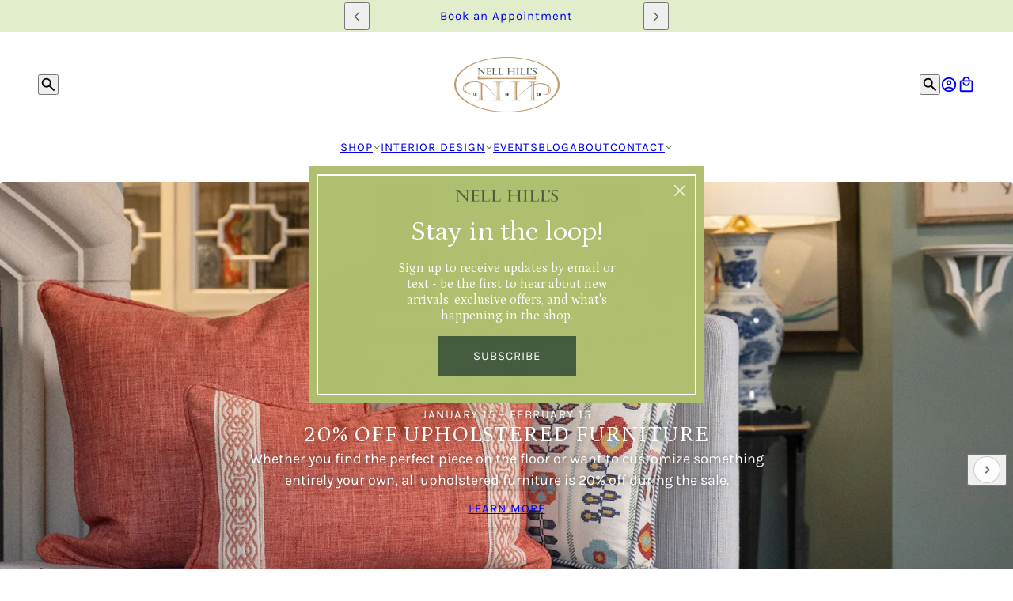

--- FILE ---
content_type: text/html; charset=utf-8
request_url: https://nellhills.com/
body_size: 34221
content:
<!doctype html>
<html lang="en" dir="ltr">
  <head>
    <!-- Maker theme - Version 10.0.0 by Troop Themes - https://troopthemes.com/ -->

    <meta charset="UTF-8">
    <meta http-equiv="X-UA-Compatible" content="IE=edge">
    <meta name="viewport" content="width=device-width, initial-scale=1.0, maximum-scale=5.0"><meta name="description" content="A destination for beautiful pieces and expert perspective—where curated décor, custom furnishings, designer textiles, and thoughtful design come together to make your home feel distinctly yours."><title>
      nellhills.com
 &ndash; Nell Hill&#39;s</title><link rel="canonical" href="https://nellhills.com/"><link rel="shortcut icon" href="//nellhills.com/cdn/shop/files/Nell_Hills_Colored_Logo.png_square_-_Copy_f83a8d98-6567-4901-8634-f675530aace6.png?v=1748363003&width=32" type="image/png">
      <link rel="apple-touch-icon" href="//nellhills.com/cdn/shop/files/Nell_Hills_Colored_Logo.png_square_-_Copy_f83a8d98-6567-4901-8634-f675530aace6.png?v=1748363003&width=180"><link rel="preconnect" href="https://cdn.shopify.com" crossorigin>
<link rel="preconnect" href="https://fonts.shopifycdn.com" crossorigin>

<script type="importmap">
  {
    "imports": {
      "@troop-themes/main": "//nellhills.com/cdn/shop/t/30/assets/theme.js?v=105612602997710696711746474417"
    }
  }
</script><link
    rel="preload"
    href="//nellhills.com/cdn/fonts/petrona/petrona_n4.ba8a3238dead492e2024dc34ddb3d60af325e68d.woff2"
    as="font"
    type="font/woff2"
    crossorigin
  ><link
    rel="preload"
    href="//nellhills.com/cdn/fonts/karla/karla_n4.40497e07df527e6a50e58fb17ef1950c72f3e32c.woff2"
    as="font"
    type="font/woff2"
    crossorigin
  ><link
    rel="preload"
    href="//nellhills.com/cdn/fonts/karla/karla_n4.40497e07df527e6a50e58fb17ef1950c72f3e32c.woff2"
    as="font"
    type="font/woff2"
    crossorigin
  ><meta property="og:type" content="website" />
  <meta property="og:title" content="nellhills.com" /><meta property="og:image" content="http://nellhills.com/cdn/shop/files/Nell_Hills_Colored_Logo.png?v=1748362837">
    <meta property="og:image:secure_url" content="https://nellhills.com/cdn/shop/files/Nell_Hills_Colored_Logo.png?v=1748362837">
    <meta property="og:image:width" content="5344">
    <meta property="og:image:height" content="2822"><meta property="og:url" content="https://nellhills.com/" />
<meta property="og:site_name" content="Nell Hill&#39;s" />
<meta property="og:description" content="A destination for beautiful pieces and expert perspective—where curated décor, custom furnishings, designer textiles, and thoughtful design come together to make your home feel distinctly yours." /><meta name="twitter:card" content="summary" />
<meta name="twitter:description" content="A destination for beautiful pieces and expert perspective—where curated décor, custom furnishings, designer textiles, and thoughtful design come together to make your home feel distinctly yours." /><meta name="twitter:title" content="nellhills.com" /><meta
      property="twitter:image"
      content="https://nellhills.com/cdn/shop/files/Nell_Hills_Colored_Logo.png?v=1748362837&width=480"
    /><style>@font-face {
  font-family: Petrona;
  font-weight: 400;
  font-style: normal;
  font-display: swap;
  src: url("//nellhills.com/cdn/fonts/petrona/petrona_n4.ba8a3238dead492e2024dc34ddb3d60af325e68d.woff2") format("woff2"),
       url("//nellhills.com/cdn/fonts/petrona/petrona_n4.0d9e908ac91871503cab7812e04f186692860498.woff") format("woff");
}
@font-face {
  font-family: Karla;
  font-weight: 400;
  font-style: normal;
  font-display: swap;
  src: url("//nellhills.com/cdn/fonts/karla/karla_n4.40497e07df527e6a50e58fb17ef1950c72f3e32c.woff2") format("woff2"),
       url("//nellhills.com/cdn/fonts/karla/karla_n4.e9f6f9de321061073c6bfe03c28976ba8ce6ee18.woff") format("woff");
}
@font-face {
  font-family: Karla;
  font-weight: 700;
  font-style: normal;
  font-display: swap;
  src: url("//nellhills.com/cdn/fonts/karla/karla_n7.4358a847d4875593d69cfc3f8cc0b44c17b3ed03.woff2") format("woff2"),
       url("//nellhills.com/cdn/fonts/karla/karla_n7.96e322f6d76ce794f25fa29e55d6997c3fb656b6.woff") format("woff");
}
@font-face {
  font-family: Karla;
  font-weight: 400;
  font-style: normal;
  font-display: swap;
  src: url("//nellhills.com/cdn/fonts/karla/karla_n4.40497e07df527e6a50e58fb17ef1950c72f3e32c.woff2") format("woff2"),
       url("//nellhills.com/cdn/fonts/karla/karla_n4.e9f6f9de321061073c6bfe03c28976ba8ce6ee18.woff") format("woff");
}
@font-face {
  font-family: Karla;
  font-weight: 700;
  font-style: normal;
  font-display: swap;
  src: url("//nellhills.com/cdn/fonts/karla/karla_n7.4358a847d4875593d69cfc3f8cc0b44c17b3ed03.woff2") format("woff2"),
       url("//nellhills.com/cdn/fonts/karla/karla_n7.96e322f6d76ce794f25fa29e55d6997c3fb656b6.woff") format("woff");
}
@font-face {
  font-family: Karla;
  font-weight: 400;
  font-style: italic;
  font-display: swap;
  src: url("//nellhills.com/cdn/fonts/karla/karla_i4.2086039c16bcc3a78a72a2f7b471e3c4a7f873a6.woff2") format("woff2"),
       url("//nellhills.com/cdn/fonts/karla/karla_i4.7b9f59841a5960c16fa2a897a0716c8ebb183221.woff") format("woff");
}
@font-face {
  font-family: Karla;
  font-weight: 700;
  font-style: italic;
  font-display: swap;
  src: url("//nellhills.com/cdn/fonts/karla/karla_i7.fe031cd65d6e02906286add4f6dda06afc2615f0.woff2") format("woff2"),
       url("//nellhills.com/cdn/fonts/karla/karla_i7.816d4949fa7f7d79314595d7003eda5b44e959e3.woff") format("woff");
}
:root {--font--heading--uppercase: uppercase;--font--nav--uppercase: uppercase;--font--sub-nav--uppercase: normal;--font--button--uppercase: uppercase;--font--overline--uppercase: uppercase;--font--banner--size: 61px;
    --font--banner--mobile-size: 24px;

    --font--featured--size: 48px;
    --font--featured--mobile-size: 24px;

    --font--section--size: 28px;
    --font--section--mobile-size: 22px;

    --font--block--size: 16px;
    --font--block--mobile-size: 16px;

    --font--paragraph--size: 16px;--font--paragraph--mobile-size: 16px;--font--featured-paragraph--size: 18px;--font--featured-paragraph--mobile-size: 18px;--font--nav--size: 15px;--font--nav--mobile-size: 14px;--font--sub-nav--size: 15px;--font--sub-nav--mobile-size: 14px;--font--overline--size: 15px;
    --font--button--size: 15px;
    --font--button--spacing: 1px;

    --font--heading--family: Petrona, serif;
    --font--heading--weight: 400;
    --font--heading--style: normal;
    --font--heading--spacing: 1px;

    --font--nav--family: Karla, sans-serif;
    --font--nav--weight: 400;
    --font--nav--style: normal;

    --font--paragraph--family: Karla, sans-serif;
    --font--paragraph--weight: 400;
    --font--paragraph--style: normal;
    --font--paragraph--spacing: 0px;

    --font--line-height: 1.2;
  }
</style><style>
  :root {
    --color--accent-1: #aebf70;
    --color--accent-1-translucent: rgba(174, 191, 112, 0.85);
    --color--accent-2: #c09a6b;
    --color--accent-2-translucent: rgba(192, 154, 107, 0.85);
    --color--body: #455c3f;
    --color--body--light: #709666;
    --color--success: #4caf50;
    --color--gray: #e6e6e6;
    --color--alert: #e83611;

    --bg-color--white: white;
    --bg-color--light: #e2edcb;
    --bg-color--light-translucent: rgba(226, 237, 203, 0.85);
    --bg-color--dark: #455c3f;
    --bg-color--dark-translucent: rgba(46, 62, 42, 0.85);
    --bg-color--accent-1: var(--color--accent-1);
    --bg-color--accent-2: var(--color--accent-2);
    --bg-color--body: #ffffff;
    --bg-color--body-translucent: rgba(255, 255, 255, 0.85);
    --bg-color--textbox: #fff;

    --border--dark: rgba(69, 92, 63, 0.34);
    --border--light: rgba(255, 255, 255, 0.34);

    --box-shadow--center: 0px 0px 10px rgba(0, 0, 0, 0.08);
    --box-shadow--top: 0 -10px 10px -10px rgba(0, 0, 0, 0.2);
    --box-shadow--left: -2px 0 10px -2px rgba(0, 0, 0, 0.2);
    --box-shadow--right: 2px 0 10px -2px rgba(0, 0, 0, 0.2);
    --box-shadow--bottom: 0 10px 10px -10px rgba(0, 0, 0, 0.2);

    --content--shadow-opacity: 0.69;
    --content--image-opacity: 0.54;

    --button--color: #ffffff;
    --button--bg-color: #7c8168;
    --button--bg-color--hover: var(--button--bg-color);
    --button--bdr-color: #7c8168;
    --button--color-disabled: #b9b9b9;
    --button--radius: 2px;

    --input--radius: 2px;
    --image--radius: 4px;
    --image--radius-enabled: 1;

    --progress-bar: linear-gradient(
                      90deg,
                      rgba(124, 129, 104, 0.3) 0%,
                      rgb(124, 129, 104) 80%,
                      rgba(124, 129, 104, 0.8)
                    );

    /* shop pay */
    --payment-terms-background-color: #ffffff;

    /* js helpers */
    --announcement--height: 0px;
    --header--height: 0px;
    --split-announcement--height: 0px;

    --sticky-offset: calc(var(--announcement--sticky, 0) * var(--announcement--height, 0px) + var(--header--sticky, 0) * var(--header--height, 0px));
  }

  shopify-accelerated-checkout, shopify-accelerated-checkout-cart {
    --shopify-accelerated-checkout-button-block-size: 45px;
    --shopify-accelerated-checkout-button-border-radius: var(--button--radius);
    --shopify-accelerated-checkout-button-box-shadow: 0 0 10px rgba(0, 0, 0, 0.3);
  }
</style><style></style><link href="//nellhills.com/cdn/shop/t/30/assets/theme.css?v=88926353379318157971764036143" rel="stylesheet" type="text/css" media="all" />
    <meta name="p:domain_verify" content="8182c3c2e9d8bb8741a21cfb8b30d80b"/>
    <script>window.performance && window.performance.mark && window.performance.mark('shopify.content_for_header.start');</script><meta name="facebook-domain-verification" content="vi9fy58jmkzqlxl4svrp8ckg8gs5iw">
<meta id="shopify-digital-wallet" name="shopify-digital-wallet" content="/67096051908/digital_wallets/dialog">
<meta name="shopify-checkout-api-token" content="47664ee6373892fd3d58a11fc71cc5fe">
<script async="async" src="/checkouts/internal/preloads.js?locale=en-US"></script>
<link rel="preconnect" href="https://shop.app" crossorigin="anonymous">
<script async="async" src="https://shop.app/checkouts/internal/preloads.js?locale=en-US&shop_id=67096051908" crossorigin="anonymous"></script>
<script id="apple-pay-shop-capabilities" type="application/json">{"shopId":67096051908,"countryCode":"US","currencyCode":"USD","merchantCapabilities":["supports3DS"],"merchantId":"gid:\/\/shopify\/Shop\/67096051908","merchantName":"Nell Hill's","requiredBillingContactFields":["postalAddress","email"],"requiredShippingContactFields":["postalAddress","email"],"shippingType":"shipping","supportedNetworks":["visa","masterCard","amex","discover","elo","jcb"],"total":{"type":"pending","label":"Nell Hill's","amount":"1.00"},"shopifyPaymentsEnabled":true,"supportsSubscriptions":true}</script>
<script id="shopify-features" type="application/json">{"accessToken":"47664ee6373892fd3d58a11fc71cc5fe","betas":["rich-media-storefront-analytics"],"domain":"nellhills.com","predictiveSearch":true,"shopId":67096051908,"locale":"en"}</script>
<script>var Shopify = Shopify || {};
Shopify.shop = "e81214-f6.myshopify.com";
Shopify.locale = "en";
Shopify.currency = {"active":"USD","rate":"1.0"};
Shopify.country = "US";
Shopify.theme = {"name":"Maker","id":144841834692,"schema_name":"Maker","schema_version":"10.0.0","theme_store_id":765,"role":"main"};
Shopify.theme.handle = "null";
Shopify.theme.style = {"id":null,"handle":null};
Shopify.cdnHost = "nellhills.com/cdn";
Shopify.routes = Shopify.routes || {};
Shopify.routes.root = "/";</script>
<script type="module">!function(o){(o.Shopify=o.Shopify||{}).modules=!0}(window);</script>
<script>!function(o){function n(){var o=[];function n(){o.push(Array.prototype.slice.apply(arguments))}return n.q=o,n}var t=o.Shopify=o.Shopify||{};t.loadFeatures=n(),t.autoloadFeatures=n()}(window);</script>
<script>
  window.ShopifyPay = window.ShopifyPay || {};
  window.ShopifyPay.apiHost = "shop.app\/pay";
  window.ShopifyPay.redirectState = "pending";
</script>
<script id="shop-js-analytics" type="application/json">{"pageType":"index"}</script>
<script defer="defer" async type="module" src="//nellhills.com/cdn/shopifycloud/shop-js/modules/v2/client.init-shop-cart-sync_BN7fPSNr.en.esm.js"></script>
<script defer="defer" async type="module" src="//nellhills.com/cdn/shopifycloud/shop-js/modules/v2/chunk.common_Cbph3Kss.esm.js"></script>
<script defer="defer" async type="module" src="//nellhills.com/cdn/shopifycloud/shop-js/modules/v2/chunk.modal_DKumMAJ1.esm.js"></script>
<script type="module">
  await import("//nellhills.com/cdn/shopifycloud/shop-js/modules/v2/client.init-shop-cart-sync_BN7fPSNr.en.esm.js");
await import("//nellhills.com/cdn/shopifycloud/shop-js/modules/v2/chunk.common_Cbph3Kss.esm.js");
await import("//nellhills.com/cdn/shopifycloud/shop-js/modules/v2/chunk.modal_DKumMAJ1.esm.js");

  window.Shopify.SignInWithShop?.initShopCartSync?.({"fedCMEnabled":true,"windoidEnabled":true});

</script>
<script>
  window.Shopify = window.Shopify || {};
  if (!window.Shopify.featureAssets) window.Shopify.featureAssets = {};
  window.Shopify.featureAssets['shop-js'] = {"shop-cart-sync":["modules/v2/client.shop-cart-sync_CJVUk8Jm.en.esm.js","modules/v2/chunk.common_Cbph3Kss.esm.js","modules/v2/chunk.modal_DKumMAJ1.esm.js"],"init-fed-cm":["modules/v2/client.init-fed-cm_7Fvt41F4.en.esm.js","modules/v2/chunk.common_Cbph3Kss.esm.js","modules/v2/chunk.modal_DKumMAJ1.esm.js"],"init-shop-email-lookup-coordinator":["modules/v2/client.init-shop-email-lookup-coordinator_Cc088_bR.en.esm.js","modules/v2/chunk.common_Cbph3Kss.esm.js","modules/v2/chunk.modal_DKumMAJ1.esm.js"],"init-windoid":["modules/v2/client.init-windoid_hPopwJRj.en.esm.js","modules/v2/chunk.common_Cbph3Kss.esm.js","modules/v2/chunk.modal_DKumMAJ1.esm.js"],"shop-button":["modules/v2/client.shop-button_B0jaPSNF.en.esm.js","modules/v2/chunk.common_Cbph3Kss.esm.js","modules/v2/chunk.modal_DKumMAJ1.esm.js"],"shop-cash-offers":["modules/v2/client.shop-cash-offers_DPIskqss.en.esm.js","modules/v2/chunk.common_Cbph3Kss.esm.js","modules/v2/chunk.modal_DKumMAJ1.esm.js"],"shop-toast-manager":["modules/v2/client.shop-toast-manager_CK7RT69O.en.esm.js","modules/v2/chunk.common_Cbph3Kss.esm.js","modules/v2/chunk.modal_DKumMAJ1.esm.js"],"init-shop-cart-sync":["modules/v2/client.init-shop-cart-sync_BN7fPSNr.en.esm.js","modules/v2/chunk.common_Cbph3Kss.esm.js","modules/v2/chunk.modal_DKumMAJ1.esm.js"],"init-customer-accounts-sign-up":["modules/v2/client.init-customer-accounts-sign-up_CfPf4CXf.en.esm.js","modules/v2/client.shop-login-button_DeIztwXF.en.esm.js","modules/v2/chunk.common_Cbph3Kss.esm.js","modules/v2/chunk.modal_DKumMAJ1.esm.js"],"pay-button":["modules/v2/client.pay-button_CgIwFSYN.en.esm.js","modules/v2/chunk.common_Cbph3Kss.esm.js","modules/v2/chunk.modal_DKumMAJ1.esm.js"],"init-customer-accounts":["modules/v2/client.init-customer-accounts_DQ3x16JI.en.esm.js","modules/v2/client.shop-login-button_DeIztwXF.en.esm.js","modules/v2/chunk.common_Cbph3Kss.esm.js","modules/v2/chunk.modal_DKumMAJ1.esm.js"],"avatar":["modules/v2/client.avatar_BTnouDA3.en.esm.js"],"init-shop-for-new-customer-accounts":["modules/v2/client.init-shop-for-new-customer-accounts_CsZy_esa.en.esm.js","modules/v2/client.shop-login-button_DeIztwXF.en.esm.js","modules/v2/chunk.common_Cbph3Kss.esm.js","modules/v2/chunk.modal_DKumMAJ1.esm.js"],"shop-follow-button":["modules/v2/client.shop-follow-button_BRMJjgGd.en.esm.js","modules/v2/chunk.common_Cbph3Kss.esm.js","modules/v2/chunk.modal_DKumMAJ1.esm.js"],"checkout-modal":["modules/v2/client.checkout-modal_B9Drz_yf.en.esm.js","modules/v2/chunk.common_Cbph3Kss.esm.js","modules/v2/chunk.modal_DKumMAJ1.esm.js"],"shop-login-button":["modules/v2/client.shop-login-button_DeIztwXF.en.esm.js","modules/v2/chunk.common_Cbph3Kss.esm.js","modules/v2/chunk.modal_DKumMAJ1.esm.js"],"lead-capture":["modules/v2/client.lead-capture_DXYzFM3R.en.esm.js","modules/v2/chunk.common_Cbph3Kss.esm.js","modules/v2/chunk.modal_DKumMAJ1.esm.js"],"shop-login":["modules/v2/client.shop-login_CA5pJqmO.en.esm.js","modules/v2/chunk.common_Cbph3Kss.esm.js","modules/v2/chunk.modal_DKumMAJ1.esm.js"],"payment-terms":["modules/v2/client.payment-terms_BxzfvcZJ.en.esm.js","modules/v2/chunk.common_Cbph3Kss.esm.js","modules/v2/chunk.modal_DKumMAJ1.esm.js"]};
</script>
<script>(function() {
  var isLoaded = false;
  function asyncLoad() {
    if (isLoaded) return;
    isLoaded = true;
    var urls = ["https:\/\/a.mailmunch.co\/widgets\/site-1091580-4f6f9e8702fa06eddc9b4a434eed6704463aca43.js?shop=e81214-f6.myshopify.com"];
    for (var i = 0; i < urls.length; i++) {
      var s = document.createElement('script');
      s.type = 'text/javascript';
      s.async = true;
      s.src = urls[i];
      var x = document.getElementsByTagName('script')[0];
      x.parentNode.insertBefore(s, x);
    }
  };
  if(window.attachEvent) {
    window.attachEvent('onload', asyncLoad);
  } else {
    window.addEventListener('load', asyncLoad, false);
  }
})();</script>
<script id="__st">var __st={"a":67096051908,"offset":-21600,"reqid":"b2c55baf-78c3-4114-857b-74d5225ad3f5-1769876074","pageurl":"nellhills.com\/","u":"210b32aaffe1","p":"home"};</script>
<script>window.ShopifyPaypalV4VisibilityTracking = true;</script>
<script id="captcha-bootstrap">!function(){'use strict';const t='contact',e='account',n='new_comment',o=[[t,t],['blogs',n],['comments',n],[t,'customer']],c=[[e,'customer_login'],[e,'guest_login'],[e,'recover_customer_password'],[e,'create_customer']],r=t=>t.map((([t,e])=>`form[action*='/${t}']:not([data-nocaptcha='true']) input[name='form_type'][value='${e}']`)).join(','),a=t=>()=>t?[...document.querySelectorAll(t)].map((t=>t.form)):[];function s(){const t=[...o],e=r(t);return a(e)}const i='password',u='form_key',d=['recaptcha-v3-token','g-recaptcha-response','h-captcha-response',i],f=()=>{try{return window.sessionStorage}catch{return}},m='__shopify_v',_=t=>t.elements[u];function p(t,e,n=!1){try{const o=window.sessionStorage,c=JSON.parse(o.getItem(e)),{data:r}=function(t){const{data:e,action:n}=t;return t[m]||n?{data:e,action:n}:{data:t,action:n}}(c);for(const[e,n]of Object.entries(r))t.elements[e]&&(t.elements[e].value=n);n&&o.removeItem(e)}catch(o){console.error('form repopulation failed',{error:o})}}const l='form_type',E='cptcha';function T(t){t.dataset[E]=!0}const w=window,h=w.document,L='Shopify',v='ce_forms',y='captcha';let A=!1;((t,e)=>{const n=(g='f06e6c50-85a8-45c8-87d0-21a2b65856fe',I='https://cdn.shopify.com/shopifycloud/storefront-forms-hcaptcha/ce_storefront_forms_captcha_hcaptcha.v1.5.2.iife.js',D={infoText:'Protected by hCaptcha',privacyText:'Privacy',termsText:'Terms'},(t,e,n)=>{const o=w[L][v],c=o.bindForm;if(c)return c(t,g,e,D).then(n);var r;o.q.push([[t,g,e,D],n]),r=I,A||(h.body.append(Object.assign(h.createElement('script'),{id:'captcha-provider',async:!0,src:r})),A=!0)});var g,I,D;w[L]=w[L]||{},w[L][v]=w[L][v]||{},w[L][v].q=[],w[L][y]=w[L][y]||{},w[L][y].protect=function(t,e){n(t,void 0,e),T(t)},Object.freeze(w[L][y]),function(t,e,n,w,h,L){const[v,y,A,g]=function(t,e,n){const i=e?o:[],u=t?c:[],d=[...i,...u],f=r(d),m=r(i),_=r(d.filter((([t,e])=>n.includes(e))));return[a(f),a(m),a(_),s()]}(w,h,L),I=t=>{const e=t.target;return e instanceof HTMLFormElement?e:e&&e.form},D=t=>v().includes(t);t.addEventListener('submit',(t=>{const e=I(t);if(!e)return;const n=D(e)&&!e.dataset.hcaptchaBound&&!e.dataset.recaptchaBound,o=_(e),c=g().includes(e)&&(!o||!o.value);(n||c)&&t.preventDefault(),c&&!n&&(function(t){try{if(!f())return;!function(t){const e=f();if(!e)return;const n=_(t);if(!n)return;const o=n.value;o&&e.removeItem(o)}(t);const e=Array.from(Array(32),(()=>Math.random().toString(36)[2])).join('');!function(t,e){_(t)||t.append(Object.assign(document.createElement('input'),{type:'hidden',name:u})),t.elements[u].value=e}(t,e),function(t,e){const n=f();if(!n)return;const o=[...t.querySelectorAll(`input[type='${i}']`)].map((({name:t})=>t)),c=[...d,...o],r={};for(const[a,s]of new FormData(t).entries())c.includes(a)||(r[a]=s);n.setItem(e,JSON.stringify({[m]:1,action:t.action,data:r}))}(t,e)}catch(e){console.error('failed to persist form',e)}}(e),e.submit())}));const S=(t,e)=>{t&&!t.dataset[E]&&(n(t,e.some((e=>e===t))),T(t))};for(const o of['focusin','change'])t.addEventListener(o,(t=>{const e=I(t);D(e)&&S(e,y())}));const B=e.get('form_key'),M=e.get(l),P=B&&M;t.addEventListener('DOMContentLoaded',(()=>{const t=y();if(P)for(const e of t)e.elements[l].value===M&&p(e,B);[...new Set([...A(),...v().filter((t=>'true'===t.dataset.shopifyCaptcha))])].forEach((e=>S(e,t)))}))}(h,new URLSearchParams(w.location.search),n,t,e,['guest_login'])})(!0,!0)}();</script>
<script integrity="sha256-4kQ18oKyAcykRKYeNunJcIwy7WH5gtpwJnB7kiuLZ1E=" data-source-attribution="shopify.loadfeatures" defer="defer" src="//nellhills.com/cdn/shopifycloud/storefront/assets/storefront/load_feature-a0a9edcb.js" crossorigin="anonymous"></script>
<script crossorigin="anonymous" defer="defer" src="//nellhills.com/cdn/shopifycloud/storefront/assets/shopify_pay/storefront-65b4c6d7.js?v=20250812"></script>
<script data-source-attribution="shopify.dynamic_checkout.dynamic.init">var Shopify=Shopify||{};Shopify.PaymentButton=Shopify.PaymentButton||{isStorefrontPortableWallets:!0,init:function(){window.Shopify.PaymentButton.init=function(){};var t=document.createElement("script");t.src="https://nellhills.com/cdn/shopifycloud/portable-wallets/latest/portable-wallets.en.js",t.type="module",document.head.appendChild(t)}};
</script>
<script data-source-attribution="shopify.dynamic_checkout.buyer_consent">
  function portableWalletsHideBuyerConsent(e){var t=document.getElementById("shopify-buyer-consent"),n=document.getElementById("shopify-subscription-policy-button");t&&n&&(t.classList.add("hidden"),t.setAttribute("aria-hidden","true"),n.removeEventListener("click",e))}function portableWalletsShowBuyerConsent(e){var t=document.getElementById("shopify-buyer-consent"),n=document.getElementById("shopify-subscription-policy-button");t&&n&&(t.classList.remove("hidden"),t.removeAttribute("aria-hidden"),n.addEventListener("click",e))}window.Shopify?.PaymentButton&&(window.Shopify.PaymentButton.hideBuyerConsent=portableWalletsHideBuyerConsent,window.Shopify.PaymentButton.showBuyerConsent=portableWalletsShowBuyerConsent);
</script>
<script data-source-attribution="shopify.dynamic_checkout.cart.bootstrap">document.addEventListener("DOMContentLoaded",(function(){function t(){return document.querySelector("shopify-accelerated-checkout-cart, shopify-accelerated-checkout")}if(t())Shopify.PaymentButton.init();else{new MutationObserver((function(e,n){t()&&(Shopify.PaymentButton.init(),n.disconnect())})).observe(document.body,{childList:!0,subtree:!0})}}));
</script>
<link id="shopify-accelerated-checkout-styles" rel="stylesheet" media="screen" href="https://nellhills.com/cdn/shopifycloud/portable-wallets/latest/accelerated-checkout-backwards-compat.css" crossorigin="anonymous">
<style id="shopify-accelerated-checkout-cart">
        #shopify-buyer-consent {
  margin-top: 1em;
  display: inline-block;
  width: 100%;
}

#shopify-buyer-consent.hidden {
  display: none;
}

#shopify-subscription-policy-button {
  background: none;
  border: none;
  padding: 0;
  text-decoration: underline;
  font-size: inherit;
  cursor: pointer;
}

#shopify-subscription-policy-button::before {
  box-shadow: none;
}

      </style>

<script>window.performance && window.performance.mark && window.performance.mark('shopify.content_for_header.end');</script>
<script>
  if (Shopify) {
    Shopify.routes = {
      ...Shopify.routes,
      all_products_collection: '/collections/all',
      cart: '/cart',
      cart_add: '/cart/add',
      cart_change: '/cart/change',
      cart_update: '/cart/update',
      libraries: {
        swipe_listener: "//nellhills.com/cdn/shop/t/30/assets/swipe-listener.min.js?v=123039615894270182531746474417",
        masonry: "//nellhills.com/cdn/shop/t/30/assets/masonry.min.js?v=153413113355937702121746474417",
        plyr: "/cdn/shopifycloud/plyr/v2.0/shopify-plyr.en.js",
        vimeo: "https://player.vimeo.com/api/player.js"
      },
      product_recommendations: '/recommendations/products',
      predictive_search: '/search/suggest',
      search: '/search',
      root: '/',
      youtube: 'https://youtube.com/iframe_api'
    }
  }
</script><script type="module" src="//nellhills.com/cdn/shop/t/30/assets/theme.js?v=105612602997710696711746474417"></script><!-- BEGIN app block: shopify://apps/hulk-form-builder/blocks/app-embed/b6b8dd14-356b-4725-a4ed-77232212b3c3 --><!-- BEGIN app snippet: hulkapps-formbuilder-theme-ext --><script type="text/javascript">
  
  if (typeof window.formbuilder_customer != "object") {
        window.formbuilder_customer = {}
  }

  window.hulkFormBuilder = {
    form_data: {"form_NNFiAKLNakyoDyMlqn7VJw":{"uuid":"NNFiAKLNakyoDyMlqn7VJw","form_name":"Start Your Project","form_data":{"div_back_gradient_1":"#fff","div_back_gradient_2":"#fff","back_color":"#e2edcb","form_title":"\u003ch4 style=\"text-align: center;\"\u003e\u0026nbsp;\u003c\/h4\u003e\n\n\u003cp style=\"text-align: center;\"\u003e\u003cspan style=\"font-family:Palatino;\"\u003e\u003cspan style=\"color:#455b3f;\"\u003eSTART YOUR PROJECT\u003c\/span\u003e\u003c\/span\u003e\u003c\/p\u003e\n","form_submit":"SUBMIT","after_submit":"hideAndmessage","after_submit_msg":"\u003cp\u003eThank you for reaching out!\u003c\/p\u003e\n\n\u003cp\u003eWe\u0026rsquo;ve received your information and will connect you with the right person on our team. Someone from Nell Hill\u0026rsquo;s will be in touch soon to learn more about your project and help you take the next step.\u003c\/p\u003e\n","captcha_enable":"no","label_style":"blockLabels","input_border_radius":"2","back_type":"color","input_back_color":"#fff","input_back_color_hover":"#fff","back_shadow":"none","label_font_clr":"#455c3f","input_font_clr":"#333333","button_align":"centerBtn","button_clr":"#fff","button_back_clr":"#455c3f","button_border_radius":"2","form_width":"100%","form_border_size":"2","form_border_clr":"#455c3f","form_border_radius":"1","label_font_size":"12","input_font_size":"11","button_font_size":"14","form_padding":"10","input_border_color":"#455c3f","input_border_color_hover":"#7c8168","btn_border_clr":"#ffffff","btn_border_size":"1","form_name":"Start Your Project","":"","form_access_message":"\u003cp\u003ePlease login to access the form\u003cbr\u003eDo not have an account? Create account\u003c\/p\u003e","form_banner_alignment":"center","banner_img_height":"50","banner_img_width":"100","form_description":"\u003cp style=\"text-align: center;\"\u003e\u003csmall\u003e\u003cspan style=\"color:#455c3f;\"\u003e\u003cem\u003e\u003cspan style=\"font-family:Helvetica;\"\u003eAt Nell Hill\u0026#39;s, we love helping you bring your vision to life - whether it\u0026#39;s a single detail or an entire room. Tell us a little about what you\u0026#39;re dreaming of, and we\u0026#39;ll guide you toward the right fabrics, furnishings, and resources.\u003c\/span\u003e\u003c\/em\u003e\u003c\/span\u003e\u003c\/small\u003e\u003c\/p\u003e\n","input_fonts_type":"Google Fonts","input_system_font_family":"Helvetica","label_fonts_type":"Google Fonts","label_system_font_family":"Lucida","label_font_family":"Petrona","input_font_family":"Karla","formElements":[{"Conditions":{"Operator":"ONE"},"type":"multipleCheckbox","position":0,"label":"WHAT ARE YOU MOST INTERESTED IN EXPLORING RIGHT NOW?","align":"vertical","values":"Furniture (in stock or custom order)\nCustom pillows or cushions\nFabric-by-the-yard for your own project\nCustom window treatments\nWallpaper (we’ll provide wallpaper and connect you with installers)\nRugs\nLighting and lamps\nI’m not sure yet—I’d love help defining my project\nOther","elementCost":{},"other_for_multi_value":"yes","other_multi_checkbox_label":"Other","required":"no","halfwidth":"no","page_number":1},{"Conditions":{},"type":"space","position":1,"label":"Label (17)","page_number":1},{"Conditions":{},"type":"multipleCheckbox","position":2,"label":"WHEN WOULD YOU IDEALLY LIKE TO ENJOY YOUR NEW PIECES?","align":"vertical","values":"As soon as possible (in-stock preferred)\nWithin 1–2 months (custom possible)\nFlexible timeline—I’m planning ahead","elementCost":{},"page_number":1},{"Conditions":{},"type":"space","position":3,"label":"Label (14)","page_number":1},{"Conditions":{},"type":"multipleCheckbox","position":4,"label":"WHICH BEST DESCRIBES YOUR DESIGN JOURNEY?","values":"I know exactly what I want and am ready to order\nI have inspiration photos and need help refining the look\nI’m not sure what I like and would love guidance from the design team","elementCost":{},"align":"vertical","page_number":1},{"Conditions":{},"type":"space","position":5,"label":"Label (12)","page_number":1},{"Conditions":{},"type":"multipleCheckbox","position":6,"label":"HOW HANDS-ON WOULD YOU LIKE TO BE IN THE PROCESS?","values":"I’d like to make decisions quickly and already have a clear vision\nI’d enjoy collaborating with a designer in the Design Studio to curate my vision\nI’d prefer Nell Hill’s team to make most design decisions for me or present me with ideas… I’m busy!","elementCost":{},"align":"vertical","page_number":1},{"Conditions":{},"type":"space","position":7,"label":"Label (16)","page_number":1},{"Conditions":{},"type":"multipleCheckbox","position":8,"label":"HOW WOULD YOU LIKE US TO CONNECT WITH YOU?","values":"Email\nPhone call\nText message\nSchedule an in-store appointment","elementCost":{},"align":"vertical","page_number":1},{"Conditions":{},"type":"space","position":9,"label":"Label (15)","page_number":1},{"Conditions":{},"type":"label","position":10,"label":"DO YOU HAVE PHOTOS, MOOD BOARDS, OR IDEAS YOU′D LIKE TO SHARE? (OPTIONAL) (JPG,PNG)","page_number":1},{"Conditions":{},"type":"file","position":11,"label":"UPLOAD FILES","imageMultiple":"yes","enable_drag_and_drop":"no","page_number":1},{"Conditions":{},"type":"url","position":12,"label":"SHARE PINTEREST\/ INTAGRAM LINK (OPTIONAL)","page_number":1},{"Conditions":{},"type":"text","position":13,"label":"FIRST NAME","halfwidth":"yes","required":"yes","page_number":1},{"Conditions":{},"type":"text","position":14,"label":"LAST NAME","halfwidth":"yes","required":"yes","page_number":1},{"Conditions":{},"type":"email","position":15,"required":"yes","email_confirm":"yes","label":"EMAIL ADDRESS","page_number":1},{"Conditions":{},"type":"number","position":16,"label":"PHONE NUMBER","required":"yes","page_number":1}]},"is_spam_form":false,"shop_uuid":"MEG2mk5jYhMVS7o-w_P1vQ","shop_timezone":"America\/Chicago","shop_id":158425,"shop_is_after_submit_enabled":false,"shop_shopify_plan":"Shopify Plus","shop_shopify_domain":"e81214-f6.myshopify.com"}},
    shop_data: {"shop_MEG2mk5jYhMVS7o-w_P1vQ":{"shop_uuid":"MEG2mk5jYhMVS7o-w_P1vQ","shop_timezone":"America\/Chicago","shop_id":158425,"shop_is_after_submit_enabled":false,"shop_shopify_plan":"Shopify Plus","shop_shopify_domain":"e81214-f6.myshopify.com","shop_created_at":"2025-12-23T08:25:34.579-06:00","is_skip_metafield":false,"shop_deleted":false,"shop_disabled":false}},
    settings_data: {"shop_settings":{"shop_customise_msgs":[],"default_customise_msgs":{"is_required":"is required","thank_you":"Thank you! The form was submitted successfully.","processing":"Processing...","valid_data":"Please provide valid data","valid_email":"Provide valid email format","valid_tags":"HTML Tags are not allowed","valid_phone":"Provide valid phone number","valid_captcha":"Please provide valid captcha response","valid_url":"Provide valid URL","only_number_alloud":"Provide valid number in","number_less":"must be less than","number_more":"must be more than","image_must_less":"Image must be less than 20MB","image_number":"Images allowed","image_extension":"Invalid extension! Please provide image file","error_image_upload":"Error in image upload. Please try again.","error_file_upload":"Error in file upload. Please try again.","your_response":"Your response","error_form_submit":"Error occur.Please try again after sometime.","email_submitted":"Form with this email is already submitted","invalid_email_by_zerobounce":"The email address you entered appears to be invalid. Please check it and try again.","download_file":"Download file","card_details_invalid":"Your card details are invalid","card_details":"Card details","please_enter_card_details":"Please enter card details","card_number":"Card number","exp_mm":"Exp MM","exp_yy":"Exp YY","crd_cvc":"CVV","payment_value":"Payment amount","please_enter_payment_amount":"Please enter payment amount","address1":"Address line 1","address2":"Address line 2","city":"City","province":"Province","zipcode":"Zip code","country":"Country","blocked_domain":"This form does not accept addresses from","file_must_less":"File must be less than 20MB","file_extension":"Invalid extension! Please provide file","only_file_number_alloud":"files allowed","previous":"Previous","next":"Next","must_have_a_input":"Please enter at least one field.","please_enter_required_data":"Please enter required data","atleast_one_special_char":"Include at least one special character","atleast_one_lowercase_char":"Include at least one lowercase character","atleast_one_uppercase_char":"Include at least one uppercase character","atleast_one_number":"Include at least one number","must_have_8_chars":"Must have 8 characters long","be_between_8_and_12_chars":"Be between 8 and 12 characters long","please_select":"Please Select","phone_submitted":"Form with this phone number is already submitted","user_res_parse_error":"Error while submitting the form","valid_same_values":"values must be same","product_choice_clear_selection":"Clear Selection","picture_choice_clear_selection":"Clear Selection","remove_all_for_file_image_upload":"Remove All","invalid_file_type_for_image_upload":"You can't upload files of this type.","invalid_file_type_for_signature_upload":"You can't upload files of this type.","max_files_exceeded_for_file_upload":"You can not upload any more files.","max_files_exceeded_for_image_upload":"You can not upload any more files.","file_already_exist":"File already uploaded","max_limit_exceed":"You have added the maximum number of text fields.","cancel_upload_for_file_upload":"Cancel upload","cancel_upload_for_image_upload":"Cancel upload","cancel_upload_for_signature_upload":"Cancel upload"},"shop_blocked_domains":[]}},
    features_data: {"shop_plan_features":{"shop_plan_features":["unlimited-forms","full-design-customization","export-form-submissions","multiple-recipients-for-form-submissions","multiple-admin-notifications","enable-captcha","unlimited-file-uploads","save-submitted-form-data","set-auto-response-message","conditional-logic","form-banner","save-as-draft-facility","include-user-response-in-admin-email","disable-form-submission","file-upload"]}},
    shop: null,
    shop_id: null,
    plan_features: null,
    validateDoubleQuotes: false,
    assets: {
      extraFunctions: "https://cdn.shopify.com/extensions/019bb5ee-ec40-7527-955d-c1b8751eb060/form-builder-by-hulkapps-50/assets/extra-functions.js",
      extraStyles: "https://cdn.shopify.com/extensions/019bb5ee-ec40-7527-955d-c1b8751eb060/form-builder-by-hulkapps-50/assets/extra-styles.css",
      bootstrapStyles: "https://cdn.shopify.com/extensions/019bb5ee-ec40-7527-955d-c1b8751eb060/form-builder-by-hulkapps-50/assets/theme-app-extension-bootstrap.css"
    },
    translations: {
      htmlTagNotAllowed: "HTML Tags are not allowed",
      sqlQueryNotAllowed: "SQL Queries are not allowed",
      doubleQuoteNotAllowed: "Double quotes are not allowed",
      vorwerkHttpWwwNotAllowed: "The words \u0026#39;http\u0026#39; and \u0026#39;www\u0026#39; are not allowed. Please remove them and try again.",
      maxTextFieldsReached: "You have added the maximum number of text fields.",
      avoidNegativeWords: "Avoid negative words: Don\u0026#39;t use negative words in your contact message.",
      customDesignOnly: "This form is for custom designs requests. For general inquiries please contact our team at info@stagheaddesigns.com",
      zerobounceApiErrorMsg: "We couldn\u0026#39;t verify your email due to a technical issue. Please try again later.",
    }

  }

  

  window.FbThemeAppExtSettingsHash = {}
  
</script><!-- END app snippet --><!-- END app block --><script src="https://cdn.shopify.com/extensions/019bb5ee-ec40-7527-955d-c1b8751eb060/form-builder-by-hulkapps-50/assets/form-builder-script.js" type="text/javascript" defer="defer"></script>
<link href="https://monorail-edge.shopifysvc.com" rel="dns-prefetch">
<script>(function(){if ("sendBeacon" in navigator && "performance" in window) {try {var session_token_from_headers = performance.getEntriesByType('navigation')[0].serverTiming.find(x => x.name == '_s').description;} catch {var session_token_from_headers = undefined;}var session_cookie_matches = document.cookie.match(/_shopify_s=([^;]*)/);var session_token_from_cookie = session_cookie_matches && session_cookie_matches.length === 2 ? session_cookie_matches[1] : "";var session_token = session_token_from_headers || session_token_from_cookie || "";function handle_abandonment_event(e) {var entries = performance.getEntries().filter(function(entry) {return /monorail-edge.shopifysvc.com/.test(entry.name);});if (!window.abandonment_tracked && entries.length === 0) {window.abandonment_tracked = true;var currentMs = Date.now();var navigation_start = performance.timing.navigationStart;var payload = {shop_id: 67096051908,url: window.location.href,navigation_start,duration: currentMs - navigation_start,session_token,page_type: "index"};window.navigator.sendBeacon("https://monorail-edge.shopifysvc.com/v1/produce", JSON.stringify({schema_id: "online_store_buyer_site_abandonment/1.1",payload: payload,metadata: {event_created_at_ms: currentMs,event_sent_at_ms: currentMs}}));}}window.addEventListener('pagehide', handle_abandonment_event);}}());</script>
<script id="web-pixels-manager-setup">(function e(e,d,r,n,o){if(void 0===o&&(o={}),!Boolean(null===(a=null===(i=window.Shopify)||void 0===i?void 0:i.analytics)||void 0===a?void 0:a.replayQueue)){var i,a;window.Shopify=window.Shopify||{};var t=window.Shopify;t.analytics=t.analytics||{};var s=t.analytics;s.replayQueue=[],s.publish=function(e,d,r){return s.replayQueue.push([e,d,r]),!0};try{self.performance.mark("wpm:start")}catch(e){}var l=function(){var e={modern:/Edge?\/(1{2}[4-9]|1[2-9]\d|[2-9]\d{2}|\d{4,})\.\d+(\.\d+|)|Firefox\/(1{2}[4-9]|1[2-9]\d|[2-9]\d{2}|\d{4,})\.\d+(\.\d+|)|Chrom(ium|e)\/(9{2}|\d{3,})\.\d+(\.\d+|)|(Maci|X1{2}).+ Version\/(15\.\d+|(1[6-9]|[2-9]\d|\d{3,})\.\d+)([,.]\d+|)( \(\w+\)|)( Mobile\/\w+|) Safari\/|Chrome.+OPR\/(9{2}|\d{3,})\.\d+\.\d+|(CPU[ +]OS|iPhone[ +]OS|CPU[ +]iPhone|CPU IPhone OS|CPU iPad OS)[ +]+(15[._]\d+|(1[6-9]|[2-9]\d|\d{3,})[._]\d+)([._]\d+|)|Android:?[ /-](13[3-9]|1[4-9]\d|[2-9]\d{2}|\d{4,})(\.\d+|)(\.\d+|)|Android.+Firefox\/(13[5-9]|1[4-9]\d|[2-9]\d{2}|\d{4,})\.\d+(\.\d+|)|Android.+Chrom(ium|e)\/(13[3-9]|1[4-9]\d|[2-9]\d{2}|\d{4,})\.\d+(\.\d+|)|SamsungBrowser\/([2-9]\d|\d{3,})\.\d+/,legacy:/Edge?\/(1[6-9]|[2-9]\d|\d{3,})\.\d+(\.\d+|)|Firefox\/(5[4-9]|[6-9]\d|\d{3,})\.\d+(\.\d+|)|Chrom(ium|e)\/(5[1-9]|[6-9]\d|\d{3,})\.\d+(\.\d+|)([\d.]+$|.*Safari\/(?![\d.]+ Edge\/[\d.]+$))|(Maci|X1{2}).+ Version\/(10\.\d+|(1[1-9]|[2-9]\d|\d{3,})\.\d+)([,.]\d+|)( \(\w+\)|)( Mobile\/\w+|) Safari\/|Chrome.+OPR\/(3[89]|[4-9]\d|\d{3,})\.\d+\.\d+|(CPU[ +]OS|iPhone[ +]OS|CPU[ +]iPhone|CPU IPhone OS|CPU iPad OS)[ +]+(10[._]\d+|(1[1-9]|[2-9]\d|\d{3,})[._]\d+)([._]\d+|)|Android:?[ /-](13[3-9]|1[4-9]\d|[2-9]\d{2}|\d{4,})(\.\d+|)(\.\d+|)|Mobile Safari.+OPR\/([89]\d|\d{3,})\.\d+\.\d+|Android.+Firefox\/(13[5-9]|1[4-9]\d|[2-9]\d{2}|\d{4,})\.\d+(\.\d+|)|Android.+Chrom(ium|e)\/(13[3-9]|1[4-9]\d|[2-9]\d{2}|\d{4,})\.\d+(\.\d+|)|Android.+(UC? ?Browser|UCWEB|U3)[ /]?(15\.([5-9]|\d{2,})|(1[6-9]|[2-9]\d|\d{3,})\.\d+)\.\d+|SamsungBrowser\/(5\.\d+|([6-9]|\d{2,})\.\d+)|Android.+MQ{2}Browser\/(14(\.(9|\d{2,})|)|(1[5-9]|[2-9]\d|\d{3,})(\.\d+|))(\.\d+|)|K[Aa][Ii]OS\/(3\.\d+|([4-9]|\d{2,})\.\d+)(\.\d+|)/},d=e.modern,r=e.legacy,n=navigator.userAgent;return n.match(d)?"modern":n.match(r)?"legacy":"unknown"}(),u="modern"===l?"modern":"legacy",c=(null!=n?n:{modern:"",legacy:""})[u],f=function(e){return[e.baseUrl,"/wpm","/b",e.hashVersion,"modern"===e.buildTarget?"m":"l",".js"].join("")}({baseUrl:d,hashVersion:r,buildTarget:u}),m=function(e){var d=e.version,r=e.bundleTarget,n=e.surface,o=e.pageUrl,i=e.monorailEndpoint;return{emit:function(e){var a=e.status,t=e.errorMsg,s=(new Date).getTime(),l=JSON.stringify({metadata:{event_sent_at_ms:s},events:[{schema_id:"web_pixels_manager_load/3.1",payload:{version:d,bundle_target:r,page_url:o,status:a,surface:n,error_msg:t},metadata:{event_created_at_ms:s}}]});if(!i)return console&&console.warn&&console.warn("[Web Pixels Manager] No Monorail endpoint provided, skipping logging."),!1;try{return self.navigator.sendBeacon.bind(self.navigator)(i,l)}catch(e){}var u=new XMLHttpRequest;try{return u.open("POST",i,!0),u.setRequestHeader("Content-Type","text/plain"),u.send(l),!0}catch(e){return console&&console.warn&&console.warn("[Web Pixels Manager] Got an unhandled error while logging to Monorail."),!1}}}}({version:r,bundleTarget:l,surface:e.surface,pageUrl:self.location.href,monorailEndpoint:e.monorailEndpoint});try{o.browserTarget=l,function(e){var d=e.src,r=e.async,n=void 0===r||r,o=e.onload,i=e.onerror,a=e.sri,t=e.scriptDataAttributes,s=void 0===t?{}:t,l=document.createElement("script"),u=document.querySelector("head"),c=document.querySelector("body");if(l.async=n,l.src=d,a&&(l.integrity=a,l.crossOrigin="anonymous"),s)for(var f in s)if(Object.prototype.hasOwnProperty.call(s,f))try{l.dataset[f]=s[f]}catch(e){}if(o&&l.addEventListener("load",o),i&&l.addEventListener("error",i),u)u.appendChild(l);else{if(!c)throw new Error("Did not find a head or body element to append the script");c.appendChild(l)}}({src:f,async:!0,onload:function(){if(!function(){var e,d;return Boolean(null===(d=null===(e=window.Shopify)||void 0===e?void 0:e.analytics)||void 0===d?void 0:d.initialized)}()){var d=window.webPixelsManager.init(e)||void 0;if(d){var r=window.Shopify.analytics;r.replayQueue.forEach((function(e){var r=e[0],n=e[1],o=e[2];d.publishCustomEvent(r,n,o)})),r.replayQueue=[],r.publish=d.publishCustomEvent,r.visitor=d.visitor,r.initialized=!0}}},onerror:function(){return m.emit({status:"failed",errorMsg:"".concat(f," has failed to load")})},sri:function(e){var d=/^sha384-[A-Za-z0-9+/=]+$/;return"string"==typeof e&&d.test(e)}(c)?c:"",scriptDataAttributes:o}),m.emit({status:"loading"})}catch(e){m.emit({status:"failed",errorMsg:(null==e?void 0:e.message)||"Unknown error"})}}})({shopId: 67096051908,storefrontBaseUrl: "https://nellhills.com",extensionsBaseUrl: "https://extensions.shopifycdn.com/cdn/shopifycloud/web-pixels-manager",monorailEndpoint: "https://monorail-edge.shopifysvc.com/unstable/produce_batch",surface: "storefront-renderer",enabledBetaFlags: ["2dca8a86"],webPixelsConfigList: [{"id":"1123516612","configuration":"{\"accountID\":\"67096051908\"}","eventPayloadVersion":"v1","runtimeContext":"STRICT","scriptVersion":"363f6a33e52d88c41df81d232f6396cb","type":"APP","apiClientId":5480441,"privacyPurposes":["ANALYTICS","MARKETING","SALE_OF_DATA"],"dataSharingAdjustments":{"protectedCustomerApprovalScopes":["read_customer_address","read_customer_email","read_customer_name","read_customer_personal_data","read_customer_phone"]}},{"id":"1120305348","configuration":"{\"tagID\":\"2613288547121\"}","eventPayloadVersion":"v1","runtimeContext":"STRICT","scriptVersion":"18031546ee651571ed29edbe71a3550b","type":"APP","apiClientId":3009811,"privacyPurposes":["ANALYTICS","MARKETING","SALE_OF_DATA"],"dataSharingAdjustments":{"protectedCustomerApprovalScopes":["read_customer_address","read_customer_email","read_customer_name","read_customer_personal_data","read_customer_phone"]}},{"id":"922288324","configuration":"{\"pixel_id\":\"176809314322703\",\"pixel_type\":\"facebook_pixel\"}","eventPayloadVersion":"v1","runtimeContext":"OPEN","scriptVersion":"ca16bc87fe92b6042fbaa3acc2fbdaa6","type":"APP","apiClientId":2329312,"privacyPurposes":["ANALYTICS","MARKETING","SALE_OF_DATA"],"dataSharingAdjustments":{"protectedCustomerApprovalScopes":["read_customer_address","read_customer_email","read_customer_name","read_customer_personal_data","read_customer_phone"]}},{"id":"shopify-app-pixel","configuration":"{}","eventPayloadVersion":"v1","runtimeContext":"STRICT","scriptVersion":"0450","apiClientId":"shopify-pixel","type":"APP","privacyPurposes":["ANALYTICS","MARKETING"]},{"id":"shopify-custom-pixel","eventPayloadVersion":"v1","runtimeContext":"LAX","scriptVersion":"0450","apiClientId":"shopify-pixel","type":"CUSTOM","privacyPurposes":["ANALYTICS","MARKETING"]}],isMerchantRequest: false,initData: {"shop":{"name":"Nell Hill's","paymentSettings":{"currencyCode":"USD"},"myshopifyDomain":"e81214-f6.myshopify.com","countryCode":"US","storefrontUrl":"https:\/\/nellhills.com"},"customer":null,"cart":null,"checkout":null,"productVariants":[],"purchasingCompany":null},},"https://nellhills.com/cdn","1d2a099fw23dfb22ep557258f5m7a2edbae",{"modern":"","legacy":""},{"shopId":"67096051908","storefrontBaseUrl":"https:\/\/nellhills.com","extensionBaseUrl":"https:\/\/extensions.shopifycdn.com\/cdn\/shopifycloud\/web-pixels-manager","surface":"storefront-renderer","enabledBetaFlags":"[\"2dca8a86\"]","isMerchantRequest":"false","hashVersion":"1d2a099fw23dfb22ep557258f5m7a2edbae","publish":"custom","events":"[[\"page_viewed\",{}]]"});</script><script>
  window.ShopifyAnalytics = window.ShopifyAnalytics || {};
  window.ShopifyAnalytics.meta = window.ShopifyAnalytics.meta || {};
  window.ShopifyAnalytics.meta.currency = 'USD';
  var meta = {"page":{"pageType":"home","requestId":"b2c55baf-78c3-4114-857b-74d5225ad3f5-1769876074"}};
  for (var attr in meta) {
    window.ShopifyAnalytics.meta[attr] = meta[attr];
  }
</script>
<script class="analytics">
  (function () {
    var customDocumentWrite = function(content) {
      var jquery = null;

      if (window.jQuery) {
        jquery = window.jQuery;
      } else if (window.Checkout && window.Checkout.$) {
        jquery = window.Checkout.$;
      }

      if (jquery) {
        jquery('body').append(content);
      }
    };

    var hasLoggedConversion = function(token) {
      if (token) {
        return document.cookie.indexOf('loggedConversion=' + token) !== -1;
      }
      return false;
    }

    var setCookieIfConversion = function(token) {
      if (token) {
        var twoMonthsFromNow = new Date(Date.now());
        twoMonthsFromNow.setMonth(twoMonthsFromNow.getMonth() + 2);

        document.cookie = 'loggedConversion=' + token + '; expires=' + twoMonthsFromNow;
      }
    }

    var trekkie = window.ShopifyAnalytics.lib = window.trekkie = window.trekkie || [];
    if (trekkie.integrations) {
      return;
    }
    trekkie.methods = [
      'identify',
      'page',
      'ready',
      'track',
      'trackForm',
      'trackLink'
    ];
    trekkie.factory = function(method) {
      return function() {
        var args = Array.prototype.slice.call(arguments);
        args.unshift(method);
        trekkie.push(args);
        return trekkie;
      };
    };
    for (var i = 0; i < trekkie.methods.length; i++) {
      var key = trekkie.methods[i];
      trekkie[key] = trekkie.factory(key);
    }
    trekkie.load = function(config) {
      trekkie.config = config || {};
      trekkie.config.initialDocumentCookie = document.cookie;
      var first = document.getElementsByTagName('script')[0];
      var script = document.createElement('script');
      script.type = 'text/javascript';
      script.onerror = function(e) {
        var scriptFallback = document.createElement('script');
        scriptFallback.type = 'text/javascript';
        scriptFallback.onerror = function(error) {
                var Monorail = {
      produce: function produce(monorailDomain, schemaId, payload) {
        var currentMs = new Date().getTime();
        var event = {
          schema_id: schemaId,
          payload: payload,
          metadata: {
            event_created_at_ms: currentMs,
            event_sent_at_ms: currentMs
          }
        };
        return Monorail.sendRequest("https://" + monorailDomain + "/v1/produce", JSON.stringify(event));
      },
      sendRequest: function sendRequest(endpointUrl, payload) {
        // Try the sendBeacon API
        if (window && window.navigator && typeof window.navigator.sendBeacon === 'function' && typeof window.Blob === 'function' && !Monorail.isIos12()) {
          var blobData = new window.Blob([payload], {
            type: 'text/plain'
          });

          if (window.navigator.sendBeacon(endpointUrl, blobData)) {
            return true;
          } // sendBeacon was not successful

        } // XHR beacon

        var xhr = new XMLHttpRequest();

        try {
          xhr.open('POST', endpointUrl);
          xhr.setRequestHeader('Content-Type', 'text/plain');
          xhr.send(payload);
        } catch (e) {
          console.log(e);
        }

        return false;
      },
      isIos12: function isIos12() {
        return window.navigator.userAgent.lastIndexOf('iPhone; CPU iPhone OS 12_') !== -1 || window.navigator.userAgent.lastIndexOf('iPad; CPU OS 12_') !== -1;
      }
    };
    Monorail.produce('monorail-edge.shopifysvc.com',
      'trekkie_storefront_load_errors/1.1',
      {shop_id: 67096051908,
      theme_id: 144841834692,
      app_name: "storefront",
      context_url: window.location.href,
      source_url: "//nellhills.com/cdn/s/trekkie.storefront.c59ea00e0474b293ae6629561379568a2d7c4bba.min.js"});

        };
        scriptFallback.async = true;
        scriptFallback.src = '//nellhills.com/cdn/s/trekkie.storefront.c59ea00e0474b293ae6629561379568a2d7c4bba.min.js';
        first.parentNode.insertBefore(scriptFallback, first);
      };
      script.async = true;
      script.src = '//nellhills.com/cdn/s/trekkie.storefront.c59ea00e0474b293ae6629561379568a2d7c4bba.min.js';
      first.parentNode.insertBefore(script, first);
    };
    trekkie.load(
      {"Trekkie":{"appName":"storefront","development":false,"defaultAttributes":{"shopId":67096051908,"isMerchantRequest":null,"themeId":144841834692,"themeCityHash":"17697165382123793727","contentLanguage":"en","currency":"USD"},"isServerSideCookieWritingEnabled":true,"monorailRegion":"shop_domain","enabledBetaFlags":["65f19447","b5387b81"]},"Session Attribution":{},"S2S":{"facebookCapiEnabled":true,"source":"trekkie-storefront-renderer","apiClientId":580111}}
    );

    var loaded = false;
    trekkie.ready(function() {
      if (loaded) return;
      loaded = true;

      window.ShopifyAnalytics.lib = window.trekkie;

      var originalDocumentWrite = document.write;
      document.write = customDocumentWrite;
      try { window.ShopifyAnalytics.merchantGoogleAnalytics.call(this); } catch(error) {};
      document.write = originalDocumentWrite;

      window.ShopifyAnalytics.lib.page(null,{"pageType":"home","requestId":"b2c55baf-78c3-4114-857b-74d5225ad3f5-1769876074","shopifyEmitted":true});

      var match = window.location.pathname.match(/checkouts\/(.+)\/(thank_you|post_purchase)/)
      var token = match? match[1]: undefined;
      if (!hasLoggedConversion(token)) {
        setCookieIfConversion(token);
        
      }
    });


        var eventsListenerScript = document.createElement('script');
        eventsListenerScript.async = true;
        eventsListenerScript.src = "//nellhills.com/cdn/shopifycloud/storefront/assets/shop_events_listener-3da45d37.js";
        document.getElementsByTagName('head')[0].appendChild(eventsListenerScript);

})();</script>
<script
  defer
  src="https://nellhills.com/cdn/shopifycloud/perf-kit/shopify-perf-kit-3.1.0.min.js"
  data-application="storefront-renderer"
  data-shop-id="67096051908"
  data-render-region="gcp-us-central1"
  data-page-type="index"
  data-theme-instance-id="144841834692"
  data-theme-name="Maker"
  data-theme-version="10.0.0"
  data-monorail-region="shop_domain"
  data-resource-timing-sampling-rate="10"
  data-shs="true"
  data-shs-beacon="true"
  data-shs-export-with-fetch="true"
  data-shs-logs-sample-rate="1"
  data-shs-beacon-endpoint="https://nellhills.com/api/collect"
></script>
</head>

  <body
    class="template--index"
    data-theme-id="765"
    data-theme-name="Maker"
    data-theme-version="10.0.0"
    data-theme-preset="bloom"
    data-logged-in="false"
  >
    <!--[if IE]>
      <div style="text-align:center;padding:72px 16px;">
        Browser unsupported, please update or try an alternative
      </div>
      <style>
        .layout--viewport { display: none; }
      </style>
    <![endif]-->

    <a data-item="a11y-button" href='#main_content' id="a11y_skip">Skip to main content</a>

    <div
      class="layout--viewport"
      data-drawer-status="closed"
      data-drop-shadows="false"
      data-cart-empty="true"
      data-transition-container="viewport"
      
    >
      <div class="layout--main-content"><!-- BEGIN sections: header-group -->
<aside id="shopify-section-sections--18552632672452__announcement" class="shopify-section shopify-section-group-header-group section--announcement"><announcement-bar-element
  class="announcement--root"
  data-section-id="sections--18552632672452__announcement"
  data-section-type="announcement"
  data-container
  data-background-color="light"
  data-border="none"
  data-mobile-spacing-above="none"
  data-mobile-spacing-below="none"
  data-rotate-frequency="5"
  data-scroll-text="false"
  data-spacing-above="none"
  data-spacing-below="none"
  data-sticky-enabled="false"
  
  
  
>
  <div class="announcement--left" data-mq="medium-large"></div>

  <div class="announcement--center"><button
        class="announcement--previous"
        aria-label="previous"
        aria-hidden="true"
      ><svg class="icon--root icon--chevron-left" width="12" height="20" viewBox="0 0 12 20" xmlns="http://www.w3.org/2000/svg">
      <path d="m3.13 10 8.58 8.58L10.29 20l-10-10 10-10 1.42 1.42z" fill="#000" fill-rule="nonzero" />
    </svg></button><div class="announcement--blocks"><a
      class="announcement--block"href="https://book.squareup.com/appointments/hqkr0snzfwqzhs/location/G1AVCRN53PG0T/services/4BU6LK6AWX2IXOVOVFCGKWR4"aria-hidden="false"
      data-transition-item="viewport"
      data-transition-trigger="custom"
      data-transition-type="slide-in"
      data-transition-active="false"data-mq=""
    ><div class="announcement--block-wrapper"><div class="announcement--text" data-item="nav-text">Book an Appointment</div></div></a><a
      class="announcement--block"href="/pages/upholstered-furniture-sale"aria-hidden="true"
      data-transition-item="viewport"
      data-transition-trigger="custom"
      data-transition-type="slide-in"
      data-transition-active="false"data-mq=""
    ><div class="announcement--block-wrapper"><div class="announcement--text" data-item="nav-text">20% off Upholstered Furniture (Jan 15 - Feb 15)</div></div></a></div><button
        class="announcement--next"
        aria-label="next"
        aria-hidden="true"
      ><svg class="icon--root icon--chevron-right" width="12" height="20" viewBox="0 0 12 20" xmlns="http://www.w3.org/2000/svg">
      <path d="M8.87 10 .29 1.42 1.71 0l10 10-10 10-1.42-1.42z" fill="#000" fill-rule="nonzero" />
    </svg></button></div>

  <div class="announcement--right" data-mq="medium-large"></div>
</announcement-bar-element>

<style>
  :root {
    --announcement--sticky: 0;

    .section--header ~ #shopify-section-sections--18552632672452__announcement {
      top: calc(var(--header--sticky, 0) * var(--header--height, 0px));
      z-index: 4;
    }
  }
</style>


<script>
  document.documentElement.style.setProperty(
    '--announcement--height',
    `${document.querySelector('.announcement--root').offsetHeight.toFixed(2)}px`
  );
</script></aside><header id="shopify-section-sections--18552632672452__header" class="shopify-section shopify-section-group-header-group section--header"><header-element
  class="header--root"
  data-section-id="sections--18552632672452__header"
  data-section-type="header"
  data-background-color="none"
  data-bottom-border="false"
  data-container-width="6"
  data-hover-disabled="true"
  data-layout="center-below"
  data-mobile-spacing-above="none"
  data-mobile-spacing-below="none"
  data-overlap-behavior="drawer"
  data-reduce-height="false"
  data-scroll-hide="false"
  data-spacing-above="none"
  data-spacing-below="none"
  data-sticky="false"
  data-sticky-enabled="false"
  
  data-transparent-enabled="false"
  data-transparent-white-text="true"
  aria-expanded="false"
  aria-hidden="false"
><div class="header--wrapper"><h1 class="header--logo"><div class="header--primary-logo"><a
  href="/"
  title="Nell Hill&#39;s"
  itemscope
  itemprop="url"
  itemtype="https://schema.org/Organization"
><img src="//nellhills.com/cdn/shop/files/Nell_Hills_Colored_Logo_1.png?v=1741132703&amp;width=266" alt="" srcset="//nellhills.com/cdn/shop/files/Nell_Hills_Colored_Logo_1.png?v=1741132703&amp;width=266 266w" width="266" height="140" loading="eager" itemprop="logo" style="--width:133px;--mobile-width:57px;" fetchpriority="high"></a></div></h1><div class="header--search-container">
        <button
      class="header--search"
      data-drawer-open="top"
      data-drawer-view="search"
      data-item="nav-text"
      aria-label="Search"
      tabindex="0"
    ><svg class="icon--root icon--search" xmlns="http://www.w3.org/2000/svg" height="24" viewBox="0 -960 960 960" width="24">
      <path d="M784-120 532-372q-30 24-69 38t-83 14q-109 0-184.5-75.5T120-580q0-109 75.5-184.5T380-840q109 0 184.5 75.5T640-580q0 44-14 83t-38 69l252 252-56 56ZM380-400q75 0 127.5-52.5T560-580q0-75-52.5-127.5T380-760q-75 0-127.5 52.5T200-580q0 75 52.5 127.5T380-400Z" />
    </svg></button>
      </div><nav class="header--primary-nav" aria-hidden="true">
      <button
        class="header--drawer-toggle"
        data-drawer-open="left"
        data-drawer-view="y-menu"
        aria-haspopup="menu"
        aria-label="Toggle drawer"
      >
        <span></span>
        <span></span>
        <span></span>
      </button><button
      class="header--search"
      data-drawer-open="top"
      data-drawer-view="search"
      data-item="nav-text"
      aria-label="Search"
      tabindex="0"
    ><svg class="icon--root icon--search" xmlns="http://www.w3.org/2000/svg" height="24" viewBox="0 -960 960 960" width="24">
      <path d="M784-120 532-372q-30 24-69 38t-83 14q-109 0-184.5-75.5T120-580q0-109 75.5-184.5T380-840q109 0 184.5 75.5T640-580q0 44-14 83t-38 69l252 252-56 56ZM380-400q75 0 127.5-52.5T560-580q0-75-52.5-127.5T380-760q-75 0-127.5 52.5T200-580q0 75 52.5 127.5T380-400Z" />
    </svg></button><x-menu-element
  class="x-menu"
  aria-hidden="false"
  data-mq="medium-large"
  style="--highlight-color:#d02e2e;"
>
  <ul class="x-menu--level-1--container"><li
        class="x-menu--level-1--link"
        data-depth="3"
        data-megamenu="true"
        
      ><a
            href="/collections/all"
            data-item="nav-text"
            
              aria-haspopup="true"
              aria-expanded="false"
              aria-controls="x-menu_shop"
            
          ><span class="x-menu--level-1--text">Shop<svg class="icon--root icon--chevron-down" width="10" height="6" viewBox="0 0 10 6" xmlns="http://www.w3.org/2000/svg">
      <path d="M5 4.058 8.53.528l.707.707-3.53 3.53L5 5.472.763 1.235 1.47.528 5 4.058Z" fill="#000" fill-rule="nonzero" />
    </svg></span></a><div
            class="x-menu--level-2--container"
            id="x-menu_shop"
            aria-hidden="true"
            data-background-color="none"
            data-megamenu="true"
            data-text-color="body"
            
              data-transition-container="x-menu_shop"
              data-transition-type="fade-in"
              data-transition-cascade="horizontal"
              data-transition-cascade-interval="200"
            
          ><div class="x-menu--level-2--wrapper"><ul
                      class="x-menu--level-2--list"
                      data-single-parents="true"
                      
                        data-transition-item="x-menu_shop"
                      
                    ><li class="x-menu--level-2--link">
                      <a
                        href="/products/nell-hills-digital-gift-card"
                        data-item="nav-text"
                      >Gift Card</a>
                    </li><li class="x-menu--level-2--link">
                      <a
                        href="/collections/sale"
                        data-item="nav-text"
                      >Sale</a>
                    </li></ul><ul
                      class="x-menu--level-2--list"
                      
                        data-transition-item="x-menu_shop"
                      
                    ><li class="x-menu--level-2--link">
                      <a href="#" data-item="nav-text">Textiles</a><ul class="x-menu--level-3--container"><li class="x-menu--level-3--link">
                              <a href="/collections/pillows" data-item="sub-nav-text">Pillow Shams</a>
                            </li><li class="x-menu--level-3--link">
                              <a href="/collections/duvets" data-item="sub-nav-text">Bedding</a>
                            </li><li class="x-menu--level-3--link">
                              <a href="/collections/fabrics" data-item="sub-nav-text">Fabric</a>
                            </li><li class="x-menu--level-3--link">
                              <a href="/collections/trim" data-item="sub-nav-text">Trim</a>
                            </li></ul></li><li class="x-menu--level-2--link">
                      <a href="#" data-item="nav-text">Home Essentials</a><ul class="x-menu--level-3--container"><li class="x-menu--level-3--link">
                              <a href="/collections/bath-body-and-home" data-item="sub-nav-text">Bath, Body, and Home</a>
                            </li><li class="x-menu--level-3--link">
                              <a href="/collections/candles-1" data-item="sub-nav-text">Candles</a>
                            </li><li class="x-menu--level-3--link">
                              <a href="/collections/pet-bowls" data-item="sub-nav-text">Pet Bowls</a>
                            </li><li class="x-menu--level-3--link">
                              <a href="/products/cordless-decorative-lamp-gld" data-item="sub-nav-text">Cordless Lamp</a>
                            </li></ul></li><li class="x-menu--level-2--link">
                      <a href="/pages/shop-by-collection" data-item="nav-text">Collections</a><ul class="x-menu--level-3--container"><li class="x-menu--level-3--link">
                              <a href="/collections/jovie-garden" data-item="sub-nav-text">Jovie Garden</a>
                            </li><li class="x-menu--level-3--link">
                              <a href="/collections/jasmine-grove" data-item="sub-nav-text">Lavender Love</a>
                            </li><li class="x-menu--level-3--link">
                              <a href="/collections/terrace-toile" data-item="sub-nav-text">Terrace Toile</a>
                            </li><li class="x-menu--level-3--link">
                              <a href="/collections/vacation-blues" data-item="sub-nav-text">Vacation Blues</a>
                            </li><li class="x-menu--level-3--link">
                              <a href="/collections/waterlily-manor" data-item="sub-nav-text">Waterlily Manor</a>
                            </li><li class="x-menu--level-3--link">
                              <a href="/collections/spring-summer-fabrics-2025" data-item="sub-nav-text">Spring/Summer Textiles '25</a>
                            </li><li class="x-menu--level-3--link">
                              <a href="/collections/fall-winter-textiles-25" data-item="sub-nav-text">Fall/Winter Textiles '25</a>
                            </li></ul></li></ul></div></div></li><li
        class="x-menu--level-1--link"
        data-depth="2"
        data-megamenu="false"
        
      ><a
            href="/pages/interior-design"
            data-item="nav-text"
            
              aria-haspopup="true"
              aria-expanded="false"
              aria-controls="x-menu_interior-design"
            
          ><span class="x-menu--level-1--text">Interior Design<svg class="icon--root icon--chevron-down" width="10" height="6" viewBox="0 0 10 6" xmlns="http://www.w3.org/2000/svg">
      <path d="M5 4.058 8.53.528l.707.707-3.53 3.53L5 5.472.763 1.235 1.47.528 5 4.058Z" fill="#000" fill-rule="nonzero" />
    </svg></span></a><div
            class="x-menu--level-2--container"
            id="x-menu_interior-design"
            aria-hidden="true"
            data-background-color="none"
            data-megamenu="false"
            data-text-color="body"
            
          ><div class="x-menu--level-2--wrapper"><ul
                      class="x-menu--level-2--list"
                      data-single-parents="true"
                      
                    ><li class="x-menu--level-2--link">
                      <a
                        href="/pages/design-services"
                        data-item="sub-nav-text"
                      >Design Services</a>
                    </li><li class="x-menu--level-2--link">
                      <a
                        href="/pages/design-resources"
                        data-item="sub-nav-text"
                      >Design Resources</a>
                    </li><li class="x-menu--level-2--link">
                      <a
                        href="/pages/meet-the-designers"
                        data-item="sub-nav-text"
                      >Meet The Designers</a>
                    </li><li class="x-menu--level-2--link">
                      <a
                        href="https://shop-nellhills.square.site/s/appointments"
                        data-item="sub-nav-text"
                      >Book an Appointment</a>
                    </li></ul></div></div></li><li
        class="x-menu--level-1--link"
        data-depth="1"
        data-megamenu="false"
        
      ><a
            href="/pages/events"
            data-item="nav-text"
            
          ><span class="x-menu--level-1--text">Events</span></a></li><li
        class="x-menu--level-1--link"
        data-depth="1"
        data-megamenu="false"
        
      ><a
            href="/blogs/blog"
            data-item="nav-text"
            
          ><span class="x-menu--level-1--text">Blog</span></a></li><li
        class="x-menu--level-1--link"
        data-depth="1"
        data-megamenu="false"
        
      ><a
            href="/pages/about"
            data-item="nav-text"
            
          ><span class="x-menu--level-1--text">About</span></a></li><li
        class="x-menu--level-1--link"
        data-depth="2"
        data-megamenu="false"
        
      ><a
            href="/pages/contact-us"
            data-item="nav-text"
            
              aria-haspopup="true"
              aria-expanded="false"
              aria-controls="x-menu_contact"
            
          ><span class="x-menu--level-1--text">Contact<svg class="icon--root icon--chevron-down" width="10" height="6" viewBox="0 0 10 6" xmlns="http://www.w3.org/2000/svg">
      <path d="M5 4.058 8.53.528l.707.707-3.53 3.53L5 5.472.763 1.235 1.47.528 5 4.058Z" fill="#000" fill-rule="nonzero" />
    </svg></span></a><div
            class="x-menu--level-2--container"
            id="x-menu_contact"
            aria-hidden="true"
            data-background-color="none"
            data-megamenu="false"
            data-text-color="body"
            
          ><div class="x-menu--level-2--wrapper"><ul
                      class="x-menu--level-2--list"
                      data-single-parents="true"
                      
                    ><li class="x-menu--level-2--link">
                      <a
                        href="https://nellhills.isolvedhire.com/jobs/"
                        data-item="sub-nav-text"
                      >Jobs</a>
                    </li></ul></div></div></li></ul>
</x-menu-element></nav>

    <nav class="header--secondary-nav" data-item="nav-text"><button
      class="header--search"
      data-drawer-open="top"
      data-drawer-view="search"
      data-item="nav-text"
      aria-label="Search"
      tabindex="0"
    ><svg class="icon--root icon--search" xmlns="http://www.w3.org/2000/svg" height="24" viewBox="0 -960 960 960" width="24">
      <path d="M784-120 532-372q-30 24-69 38t-83 14q-109 0-184.5-75.5T120-580q0-109 75.5-184.5T380-840q109 0 184.5 75.5T640-580q0 44-14 83t-38 69l252 252-56 56ZM380-400q75 0 127.5-52.5T560-580q0-75-52.5-127.5T380-760q-75 0-127.5 52.5T200-580q0 75 52.5 127.5T380-400Z" />
    </svg></button><a class="header--account" href="https://nellhills.com/customer_authentication/redirect?locale=en&region_country=US"  aria-label="Account"><svg class="icon--root icon--account" xmlns="http://www.w3.org/2000/svg" height="24" viewBox="0 -960 960 960" width="24">
      <path d="M234-276q51-39 114-61.5T480-360q69 0 132 22.5T726-276q35-41 54.5-93T800-480q0-133-93.5-226.5T480-800q-133 0-226.5 93.5T160-480q0 59 19.5 111t54.5 93Zm246-164q-59 0-99.5-40.5T340-580q0-59 40.5-99.5T480-720q59 0 99.5 40.5T620-580q0 59-40.5 99.5T480-440Zm0 360q-83 0-156-31.5T197-197q-54-54-85.5-127T80-480q0-83 31.5-156T197-763q54-54 127-85.5T480-880q83 0 156 31.5T763-763q54 54 85.5 127T880-480q0 83-31.5 156T763-197q-54 54-127 85.5T480-80Zm0-80q53 0 100-15.5t86-44.5q-39-29-86-44.5T480-280q-53 0-100 15.5T294-220q39 29 86 44.5T480-160Zm0-360q26 0 43-17t17-43q0-26-17-43t-43-17q-26 0-43 17t-17 43q0 26 17 43t43 17Zm0-60Zm0 360Z" />
    </svg></a><a
        class="header--cart"
        data-type="icon"
        aria-label="Cart"href="/cart"data-cart-count="0"
      ><svg class="icon--root icon--bag" xmlns="http://www.w3.org/2000/svg" height="24" viewBox="0 -960 960 960" width="24">
      <path d="M200-80q-33 0-56.5-23.5T120-160v-480q0-33 23.5-56.5T200-720h80q0-83 58.5-141.5T480-920q83 0 141.5 58.5T680-720h80q33 0 56.5 23.5T840-640v480q0 33-23.5 56.5T760-80H200Zm0-80h560v-480H200v480Zm280-240q83 0 141.5-58.5T680-600h-80q0 50-35 85t-85 35q-50 0-85-35t-35-85h-80q0 83 58.5 141.5T480-400ZM360-720h240q0-50-35-85t-85-35q-50 0-85 35t-35 85ZM200-160v-480 480Z" />
    </svg></a>
    </nav>
  </div>
</header-element>

<style>
  :root {
    --header--sticky: 0;

    .section--announcement ~ #shopify-section-sections--18552632672452__header {
      top: calc(var(--announcement--sticky, 0) * var(--announcement--height, 0px));
      z-index: 4;
    }
  }
</style>


<script>
  const header_root = document.querySelector('.header--root');
  header_root && document.documentElement.style.setProperty(
    '--header--height', `${header_root.offsetHeight.toFixed(2)}px`
  );
</script><element-relocator data-move-into=".mobile-nav--account" data-mq="none"><a class="header--account" href="https://nellhills.com/customer_authentication/redirect?locale=en&region_country=US"  aria-label="Account"><svg class="icon--root icon--account" xmlns="http://www.w3.org/2000/svg" height="24" viewBox="0 -960 960 960" width="24">
      <path d="M234-276q51-39 114-61.5T480-360q69 0 132 22.5T726-276q35-41 54.5-93T800-480q0-133-93.5-226.5T480-800q-133 0-226.5 93.5T160-480q0 59 19.5 111t54.5 93Zm246-164q-59 0-99.5-40.5T340-580q0-59 40.5-99.5T480-720q59 0 99.5 40.5T620-580q0 59-40.5 99.5T480-440Zm0 360q-83 0-156-31.5T197-197q-54-54-85.5-127T80-480q0-83 31.5-156T197-763q54-54 127-85.5T480-880q83 0 156 31.5T763-763q54 54 85.5 127T880-480q0 83-31.5 156T763-197q-54 54-127 85.5T480-80Zm0-80q53 0 100-15.5t86-44.5q-39-29-86-44.5T480-280q-53 0-100 15.5T294-220q39 29 86 44.5T480-160Zm0-360q26 0 43-17t17-43q0-26-17-43t-43-17q-26 0-43 17t-17 43q0 26 17 43t43 17Zm0-60Zm0 360Z" />
    </svg></a></element-relocator><element-relocator data-move-into=".mobile-nav--search"  data-mq="none"><button
      class="header--search"
      data-drawer-open="top"
      data-drawer-view="search"
      data-item="nav-text"
      aria-label="Search"
      tabindex="0"
    ><svg class="icon--root icon--search" xmlns="http://www.w3.org/2000/svg" height="24" viewBox="0 -960 960 960" width="24">
      <path d="M784-120 532-372q-30 24-69 38t-83 14q-109 0-184.5-75.5T120-580q0-109 75.5-184.5T380-840q109 0 184.5 75.5T640-580q0 44-14 83t-38 69l252 252-56 56ZM380-400q75 0 127.5-52.5T560-580q0-75-52.5-127.5T380-760q-75 0-127.5 52.5T200-580q0 75 52.5 127.5T380-400Z" />
    </svg></button></element-relocator><element-relocator data-move-into=".mobile-nav--menu" data-mq="none"><y-menu-element class="y-menu" style="--highlight-color:#d02e2e;">
  <ul
    class="y-menu--level-1--container"
    id="y-menu"
    aria-current="true"
    
      data-transition-container="y-menu"
      data-transition-cascade="vertical"
      data-transition-cascade-interval="100"
      data-transition-type="slide-right"
    
  >
    
<li
        class="y-menu--level-1--link"
        data-item="nav-text"
        data-depth="3"
        
      ><button
              data-item="nav-text"
              aria-haspopup="true"
              aria-expanded="false"
              aria-controls="y-menu_shop"
              
                data-transition-item="y-menu"
              
            >Shop<svg class="icon--root icon--chevron-right--small" width="8" height="14" viewBox="0 0 8 14" xmlns="http://www.w3.org/2000/svg">
      <path d="M6.274 7.202.408 1.336l.707-.707 6.573 6.573-.096.096-6.573 6.573-.707-.707 5.962-5.962Z" fill="#000" fill-rule="nonzero" />
    </svg></button><ul
            class="y-menu--level-2--container"
            
              data-depth="2"
            
            id="y-menu_shop"
            aria-current="false"
            
              data-transition-container="y-menu_shop"
              data-transition-cascade="vertical"
              data-transition-cascade-interval="100"
              data-transition-type="slide-right"
            
          >
            <li class="y-menu--back-link">
              <button
                data-item="nav-text"
                aria-controls="y-menu"
                
                  data-transition-item="y-menu_shop"
                
              ><svg class="icon--root icon--chevron-left--small" width="8" height="14" viewBox="0 0 8 14" xmlns="http://www.w3.org/2000/svg">
      <path d="m1.726 7.298 5.866 5.866-.707.707L.312 7.298l.096-.096L6.981.629l.707.707-5.962 5.962Z" fill="#000" fill-rule="nonzero" />
    </svg> Back</button>
            </li><li class="y-menu--parent-link"><a
                    href="/collections/all"
                    
                      data-transition-item="y-menu_shop"
                    
                  >Shop</a></li><li class="y-menu--level-2--link" data-item="nav-text"><button
                    data-item="nav-text"
                    aria-haspopup="true"
                    aria-expanded="false"
                    aria-controls="y-menu_shop_textiles"
                    
                      data-transition-item="y-menu_shop"
                    
                  >Textiles<svg class="icon--root icon--chevron-right--small" width="8" height="14" viewBox="0 0 8 14" xmlns="http://www.w3.org/2000/svg">
      <path d="M6.274 7.202.408 1.336l.707-.707 6.573 6.573-.096.096-6.573 6.573-.707-.707 5.962-5.962Z" fill="#000" fill-rule="nonzero" />
    </svg></button>
<ul
                    class="y-menu--level-3--container"
                    
                    id="y-menu_shop_textiles"
                    aria-current="false"
                    
                      data-transition-container="y-menu_shop_textiles"
                      data-transition-cascade="vertical"
                      data-transition-cascade-interval="100"
                      data-transition-type="slide-right"
                    
                  >
                    <li class="y-menu--back-link">
                      <button
                        data-item="nav-text"
                        aria-controls="y-menu_shop"
                        
                          data-transition-item="y-menu_shop_textiles"
                        
                      ><svg class="icon--root icon--chevron-left--small" width="8" height="14" viewBox="0 0 8 14" xmlns="http://www.w3.org/2000/svg">
      <path d="m1.726 7.298 5.866 5.866-.707.707L.312 7.298l.096-.096L6.981.629l.707.707-5.962 5.962Z" fill="#000" fill-rule="nonzero" />
    </svg> Back</button>
                    </li><li class="y-menu--level-3--link" data-item="nav-text">
                        <a
                          href="/collections/pillows"
                          
                            data-transition-item="y-menu_shop_textiles"
                          
                        >Pillow Shams</a>
                      </li><li class="y-menu--level-3--link" data-item="nav-text">
                        <a
                          href="/collections/duvets"
                          
                            data-transition-item="y-menu_shop_textiles"
                          
                        >Bedding</a>
                      </li><li class="y-menu--level-3--link" data-item="nav-text">
                        <a
                          href="/collections/fabrics"
                          
                            data-transition-item="y-menu_shop_textiles"
                          
                        >Fabric</a>
                      </li><li class="y-menu--level-3--link" data-item="nav-text">
                        <a
                          href="/collections/trim"
                          
                            data-transition-item="y-menu_shop_textiles"
                          
                        >Trim</a>
                      </li></ul></li><li class="y-menu--level-2--link" data-item="nav-text"><button
                    data-item="nav-text"
                    aria-haspopup="true"
                    aria-expanded="false"
                    aria-controls="y-menu_shop_home-essentials"
                    
                      data-transition-item="y-menu_shop"
                    
                  >Home Essentials<svg class="icon--root icon--chevron-right--small" width="8" height="14" viewBox="0 0 8 14" xmlns="http://www.w3.org/2000/svg">
      <path d="M6.274 7.202.408 1.336l.707-.707 6.573 6.573-.096.096-6.573 6.573-.707-.707 5.962-5.962Z" fill="#000" fill-rule="nonzero" />
    </svg></button>
<ul
                    class="y-menu--level-3--container"
                    
                    id="y-menu_shop_home-essentials"
                    aria-current="false"
                    
                      data-transition-container="y-menu_shop_home-essentials"
                      data-transition-cascade="vertical"
                      data-transition-cascade-interval="100"
                      data-transition-type="slide-right"
                    
                  >
                    <li class="y-menu--back-link">
                      <button
                        data-item="nav-text"
                        aria-controls="y-menu_shop"
                        
                          data-transition-item="y-menu_shop_home-essentials"
                        
                      ><svg class="icon--root icon--chevron-left--small" width="8" height="14" viewBox="0 0 8 14" xmlns="http://www.w3.org/2000/svg">
      <path d="m1.726 7.298 5.866 5.866-.707.707L.312 7.298l.096-.096L6.981.629l.707.707-5.962 5.962Z" fill="#000" fill-rule="nonzero" />
    </svg> Back</button>
                    </li><li class="y-menu--level-3--link" data-item="nav-text">
                        <a
                          href="/collections/bath-body-and-home"
                          
                            data-transition-item="y-menu_shop_home-essentials"
                          
                        >Bath, Body, and Home</a>
                      </li><li class="y-menu--level-3--link" data-item="nav-text">
                        <a
                          href="/collections/candles-1"
                          
                            data-transition-item="y-menu_shop_home-essentials"
                          
                        >Candles</a>
                      </li><li class="y-menu--level-3--link" data-item="nav-text">
                        <a
                          href="/collections/pet-bowls"
                          
                            data-transition-item="y-menu_shop_home-essentials"
                          
                        >Pet Bowls</a>
                      </li><li class="y-menu--level-3--link" data-item="nav-text">
                        <a
                          href="/products/cordless-decorative-lamp-gld"
                          
                            data-transition-item="y-menu_shop_home-essentials"
                          
                        >Cordless Lamp</a>
                      </li></ul></li><li class="y-menu--level-2--link" data-item="nav-text"><a
                    href="/products/nell-hills-digital-gift-card"
                    data-item="nav-text"
                    
                      data-transition-item="y-menu_shop"
                    
                  >Gift Card</a>
</li><li class="y-menu--level-2--link" data-item="nav-text"><a
                    href="/collections/sale"
                    data-item="nav-text"
                    
                      data-transition-item="y-menu_shop"
                    
                  >Sale</a>
</li><li class="y-menu--level-2--link" data-item="nav-text"><button
                    data-item="nav-text"
                    aria-haspopup="true"
                    aria-expanded="false"
                    aria-controls="y-menu_shop_collections"
                    
                      data-transition-item="y-menu_shop"
                    
                  >Collections<svg class="icon--root icon--chevron-right--small" width="8" height="14" viewBox="0 0 8 14" xmlns="http://www.w3.org/2000/svg">
      <path d="M6.274 7.202.408 1.336l.707-.707 6.573 6.573-.096.096-6.573 6.573-.707-.707 5.962-5.962Z" fill="#000" fill-rule="nonzero" />
    </svg></button>
<ul
                    class="y-menu--level-3--container"
                    
                      data-depth="3"
                    
                    id="y-menu_shop_collections"
                    aria-current="false"
                    
                      data-transition-container="y-menu_shop_collections"
                      data-transition-cascade="vertical"
                      data-transition-cascade-interval="100"
                      data-transition-type="slide-right"
                    
                  >
                    <li class="y-menu--back-link">
                      <button
                        data-item="nav-text"
                        aria-controls="y-menu_shop"
                        
                          data-transition-item="y-menu_shop_collections"
                        
                      ><svg class="icon--root icon--chevron-left--small" width="8" height="14" viewBox="0 0 8 14" xmlns="http://www.w3.org/2000/svg">
      <path d="m1.726 7.298 5.866 5.866-.707.707L.312 7.298l.096-.096L6.981.629l.707.707-5.962 5.962Z" fill="#000" fill-rule="nonzero" />
    </svg> Back</button>
                    </li><li class="y-menu--parent-link"><a
                            href="/pages/shop-by-collection"
                            
                              data-transition-item="y-menu_shop_collections"
                            
                          >Collections</a></li><li class="y-menu--level-3--link" data-item="nav-text">
                        <a
                          href="/collections/jovie-garden"
                          
                            data-transition-item="y-menu_shop_collections"
                          
                        >Jovie Garden</a>
                      </li><li class="y-menu--level-3--link" data-item="nav-text">
                        <a
                          href="/collections/jasmine-grove"
                          
                            data-transition-item="y-menu_shop_collections"
                          
                        >Lavender Love</a>
                      </li><li class="y-menu--level-3--link" data-item="nav-text">
                        <a
                          href="/collections/terrace-toile"
                          
                            data-transition-item="y-menu_shop_collections"
                          
                        >Terrace Toile</a>
                      </li><li class="y-menu--level-3--link" data-item="nav-text">
                        <a
                          href="/collections/vacation-blues"
                          
                            data-transition-item="y-menu_shop_collections"
                          
                        >Vacation Blues</a>
                      </li><li class="y-menu--level-3--link" data-item="nav-text">
                        <a
                          href="/collections/waterlily-manor"
                          
                            data-transition-item="y-menu_shop_collections"
                          
                        >Waterlily Manor</a>
                      </li><li class="y-menu--level-3--link" data-item="nav-text">
                        <a
                          href="/collections/spring-summer-fabrics-2025"
                          
                            data-transition-item="y-menu_shop_collections"
                          
                        >Spring/Summer Textiles '25</a>
                      </li><li class="y-menu--level-3--link" data-item="nav-text">
                        <a
                          href="/collections/fall-winter-textiles-25"
                          
                            data-transition-item="y-menu_shop_collections"
                          
                        >Fall/Winter Textiles '25</a>
                      </li></ul></li></ul></li><li
        class="y-menu--level-1--link"
        data-item="nav-text"
        data-depth="2"
        
      ><button
              data-item="nav-text"
              aria-haspopup="true"
              aria-expanded="false"
              aria-controls="y-menu_interior-design"
              
                data-transition-item="y-menu"
              
            >Interior Design<svg class="icon--root icon--chevron-right--small" width="8" height="14" viewBox="0 0 8 14" xmlns="http://www.w3.org/2000/svg">
      <path d="M6.274 7.202.408 1.336l.707-.707 6.573 6.573-.096.096-6.573 6.573-.707-.707 5.962-5.962Z" fill="#000" fill-rule="nonzero" />
    </svg></button><ul
            class="y-menu--level-2--container"
            
              data-depth="2"
            
            id="y-menu_interior-design"
            aria-current="false"
            
              data-transition-container="y-menu_interior-design"
              data-transition-cascade="vertical"
              data-transition-cascade-interval="100"
              data-transition-type="slide-right"
            
          >
            <li class="y-menu--back-link">
              <button
                data-item="nav-text"
                aria-controls="y-menu"
                
                  data-transition-item="y-menu_interior-design"
                
              ><svg class="icon--root icon--chevron-left--small" width="8" height="14" viewBox="0 0 8 14" xmlns="http://www.w3.org/2000/svg">
      <path d="m1.726 7.298 5.866 5.866-.707.707L.312 7.298l.096-.096L6.981.629l.707.707-5.962 5.962Z" fill="#000" fill-rule="nonzero" />
    </svg> Back</button>
            </li><li class="y-menu--parent-link"><a
                    href="/pages/interior-design"
                    
                      data-transition-item="y-menu_interior-design"
                    
                  >Interior Design</a></li><li class="y-menu--level-2--link" data-item="nav-text"><a
                    href="/pages/design-services"
                    data-item="nav-text"
                    
                      data-transition-item="y-menu_interior-design"
                    
                  >Design Services</a>
</li><li class="y-menu--level-2--link" data-item="nav-text"><a
                    href="/pages/design-resources"
                    data-item="nav-text"
                    
                      data-transition-item="y-menu_interior-design"
                    
                  >Design Resources</a>
</li><li class="y-menu--level-2--link" data-item="nav-text"><a
                    href="/pages/meet-the-designers"
                    data-item="nav-text"
                    
                      data-transition-item="y-menu_interior-design"
                    
                  >Meet The Designers</a>
</li><li class="y-menu--level-2--link" data-item="nav-text"><a
                    href="https://shop-nellhills.square.site/s/appointments"
                    data-item="nav-text"
                    
                      data-transition-item="y-menu_interior-design"
                    
                  >Book an Appointment</a>
</li></ul></li><li
        class="y-menu--level-1--link"
        data-item="nav-text"
        data-depth="1"
        
      ><a
              href="/pages/events"
              data-item="nav-text"
              
                data-transition-item="y-menu"
              
            >Events</a></li><li
        class="y-menu--level-1--link"
        data-item="nav-text"
        data-depth="1"
        
      ><a
              href="/blogs/blog"
              data-item="nav-text"
              
                data-transition-item="y-menu"
              
            >Blog</a></li><li
        class="y-menu--level-1--link"
        data-item="nav-text"
        data-depth="1"
        
      ><a
              href="/pages/about"
              data-item="nav-text"
              
                data-transition-item="y-menu"
              
            >About</a></li><li
        class="y-menu--level-1--link"
        data-item="nav-text"
        data-depth="2"
        
      ><button
              data-item="nav-text"
              aria-haspopup="true"
              aria-expanded="false"
              aria-controls="y-menu_contact"
              
                data-transition-item="y-menu"
              
            >Contact<svg class="icon--root icon--chevron-right--small" width="8" height="14" viewBox="0 0 8 14" xmlns="http://www.w3.org/2000/svg">
      <path d="M6.274 7.202.408 1.336l.707-.707 6.573 6.573-.096.096-6.573 6.573-.707-.707 5.962-5.962Z" fill="#000" fill-rule="nonzero" />
    </svg></button><ul
            class="y-menu--level-2--container"
            
              data-depth="2"
            
            id="y-menu_contact"
            aria-current="false"
            
              data-transition-container="y-menu_contact"
              data-transition-cascade="vertical"
              data-transition-cascade-interval="100"
              data-transition-type="slide-right"
            
          >
            <li class="y-menu--back-link">
              <button
                data-item="nav-text"
                aria-controls="y-menu"
                
                  data-transition-item="y-menu_contact"
                
              ><svg class="icon--root icon--chevron-left--small" width="8" height="14" viewBox="0 0 8 14" xmlns="http://www.w3.org/2000/svg">
      <path d="m1.726 7.298 5.866 5.866-.707.707L.312 7.298l.096-.096L6.981.629l.707.707-5.962 5.962Z" fill="#000" fill-rule="nonzero" />
    </svg> Back</button>
            </li><li class="y-menu--parent-link"><a
                    href="/pages/contact-us"
                    
                      data-transition-item="y-menu_contact"
                    
                  >Contact</a></li><li class="y-menu--level-2--link" data-item="nav-text"><a
                    href="https://nellhills.isolvedhire.com/jobs/"
                    data-item="nav-text"
                    
                      data-transition-item="y-menu_contact"
                    
                  >Jobs</a>
</li></ul></li></ul></y-menu-element></element-relocator></header><aside id="shopify-section-sections--18552632672452__split-announcements" class="shopify-section shopify-section-group-header-group section--split-announcements"><div
    class="split-announcements--root"
    data-section-id="sections--18552632672452__split-announcements"
    data-background-color="dark"
    data-border="none"
    data-container-width="5"
    data-mobile-spacing-above="none"
    data-mobile-spacing-below="none"
    data-spacing-above="none"
    data-spacing-below="none"
    
      data-text-color="white"
    
    style="--store-message--columns:0;"
  >
    <div class="split-announcements--wrapper">
      <div class="split-announcements--container" data-mq="medium-large"></div></div>
  </div></aside>
<!-- END sections: header-group --><!-- BEGIN sections: overlay-group -->
<aside id="shopify-section-sections--18552632705220__popup" class="shopify-section shopify-section-group-overlay-group section--popup"><div
  class="popup--root"
  data-consent-tracking="true"
  data-limit="false"
  data-size="2"
>
  <popup-block
    class="popup--block--root"
    data-block-id="Newsletter3e3bqg"
    data-background-color="accent-1"
    data-delay="5"
    data-text-alignment="left"
    data-translucent="false"
    data-show-again-after="7"
    data-show-at-bottom="false"
    
      data-text-color="white"
    
    data-position="left"
    data-referrer-enabled="false"
    data-referrer-url=""
    data-transition-item="viewport"
    data-transition-type="scale-in"
    data-transition-trigger="custom"
    data-type="newsletter"
    aria-hidden="true"
    
  >
    <div class="popup--block--container"><div class="popup--block--heading" data-item="block-heading">Let's Stay in Touch!</div><div class="popup--block--description" data-item="rte-content"><p>Sign up to receive updates straight to your inbox—be the first to know about new arrivals, exclusive offers, and our latest blog posts</p></div><subscribe-form class="subscribe-form--root" data-text-alignment=""><form method="post" action="/contact#newsletter_3E3BQg" id="newsletter_3E3BQg" accept-charset="UTF-8" class="subscribe-form" aria-busy="false"><input type="hidden" name="form_type" value="customer" /><input type="hidden" name="utf8" value="✓" /><input type="hidden" name="contact[tags]" value="newsletter" />
    <input
      type="hidden"
      name="contact[first_name]"
      value="Newsletter"
    />
    <input
      type="hidden"
      name="contact[last_name]"
      value="Subscriber"
    />
    <label for="newsletter_3E3BQg_subscribe-form_email" data-item="hidden-text">
      Email address
    </label>
    <input
      class="subscribe-form--input"
      id="newsletter_3E3BQg_subscribe-form_email"
      type="email"
      autocomplete="email"
      placeholder="Email address"
      name="contact[email]"
      data-item="nav-text"
    />

    <button
      class="subscribe-form--submit"
      type="submit"
      aria-label="Submit"
    ><div class="icon--root icon--next">
      <div></div>
      <div></div>
      <div></div>
    </div><svg class="icon--root icon--spinner">
      <use xmlns:xlink="http://www.w3.org/1999/xlink" xlink:href="#loading-spinner" />
    </svg></button><div data-item="hidden-text"><p data-spam-detection-disclaimer="">This site is protected by hCaptcha and the hCaptcha <a href="https://hcaptcha.com/privacy">Privacy Policy</a> and <a href="https://hcaptcha.com/terms">Terms of Service</a> apply.</p>
</div></form></subscribe-form><div
  class="social-icons--root"
  data-type="follow"
  data-hover-color="brand"
  data-align="left"
  data-mobile-align="center"
><p class="social-icons--title" data-item="nav-text">Follow us</p><div class="social-icons--items"><a
              class="social-facebook--link"
              rel="noreferrer"
              target="_blank"href="https://www.facebook.com/NellHillsKC"aria-label="facebook"
            ><svg class="icon--root icon--facebook" width="20" height="20" viewBox="0 0 20 20" xmlns="http://www.w3.org/2000/svg">
      <path d="M18.896 0H1.104C.494 0 0 .494 0 1.104v17.793C0 19.506.494 20 1.104 20h9.58v-7.745H8.076V9.237h2.606V7.01c0-2.583 1.578-3.99 3.883-3.99 1.104 0 2.052.082 2.329.119v2.7h-1.598c-1.254 0-1.496.597-1.496 1.47v1.928h2.989l-.39 3.018h-2.6V20h5.098c.608 0 1.102-.494 1.102-1.104V1.104C20 .494 19.506 0 18.896 0Z" fill="#000" fill-rule="evenodd" />
    </svg></a><a
              class="social-instagram--link"
              rel="noreferrer"
              target="_blank"href="https://www.instagram.com/nellhills"aria-label="instagram"
            ><svg class="icon--root icon--instagram" width="20" height="20" viewBox="0 0 20 20" xmlns="http://www.w3.org/2000/svg">
      <path d="M15.33 5.87a1.208 1.208 0 0 1-1.2-1.197 1.215 1.215 0 0 1 1.207-1.212c.649.002 1.198.55 1.202 1.2.005.659-.547 1.21-1.21 1.209Zm-5.332 9.273c-2.828 0-5.128-2.297-5.14-5.134-.013-2.83 2.31-5.148 5.148-5.138a5.126 5.126 0 0 1 5.124 5.137 5.14 5.14 0 0 1-5.133 5.135Zm-.01-1.808a3.343 3.343 0 0 0 3.342-3.324 3.348 3.348 0 0 0-3.325-3.34 3.343 3.343 0 0 0-3.34 3.324 3.34 3.34 0 0 0 3.324 3.34ZM1.787 9.997h.038c0 1.052-.018 2.104.007 3.154.015.652.048 1.311.16 1.953.259 1.484 1.12 2.454 2.597 2.845.737.195 1.492.215 2.243.222 2.11.016 4.219.017 6.328-.002a11.723 11.723 0 0 0 1.952-.162c1.483-.265 2.451-1.13 2.834-2.61.214-.821.218-1.663.225-2.5.018-1.931.02-3.863-.002-5.793-.008-.725-.042-1.458-.16-2.171-.25-1.502-1.116-2.488-2.614-2.878-.82-.213-1.663-.218-2.5-.225-1.93-.018-3.861-.02-5.793.002-.724.008-1.456.047-2.17.16-1.4.224-2.388 1-2.81 2.382a6.122 6.122 0 0 0-.247 1.519c-.056 1.367-.062 2.736-.088 4.104ZM20 7.143v5.715c-.01.104-.024.208-.031.313-.044.658-.056 1.32-.137 1.975-.117.95-.44 1.833-1.019 2.607-1.072 1.433-2.57 2.03-4.296 2.164-.446.035-.895.055-1.343.083H6.786c-.092-.01-.183-.028-.274-.034-.473-.03-.95-.04-1.421-.092-1.032-.114-1.998-.424-2.84-1.051C.812 17.748.215 16.247.084 14.514c-.033-.419-.056-.84-.083-1.26V6.746c.014-.157.025-.314.04-.47.067-.63.08-1.27.21-1.887C.638 2.56 1.686 1.245 3.44.532c.932-.379 1.919-.46 2.913-.49.263-.008.526-.028.79-.042h5.714c.09.01.183.024.274.03.671.045 1.347.054 2.014.14 1.044.133 2.002.507 2.823 1.191 1.31 1.094 1.833 2.555 1.948 4.202.037.526.056 1.053.084 1.58Z" fill="#000" fill-rule="evenodd" />
    </svg></a></div></div>
</div>

    <button class="layout--close" aria-label="close"></button>
  </popup-block><consent-tracking
  class="popup--block--root"
  data-block-id="ConsentTracking"
  data-background-color="dark"
  data-text-alignment="center"
  data-translucent="true"
  
    data-text-color="white"
  
  data-position="left"
  data-transition-item="viewport"
  data-transition-type="scale-in"
  data-transition-trigger="custom"
  aria-hidden="true"
  
>
  <div class="popup--block--container"><div class="popup--block--heading" data-item="block-heading">
        Cookie consent
      </div><div class="popup--block--description" data-item="rte-content"><p>We use cookies and similar technologies to provide the best experience on our website. Refer to our Privacy Policy for more information.</p></div><div class="popup--block--button-container">
      <button
        class="popup--block--accept"
        data-item="button"
        data-text="accept"
        
          data-transition-button
        
      >
        <span>accept</span>
      </button>

      <button
        class="popup--block--decline"
        data-item="secondary-button"
        data-text="decline"
        
          data-transition-button
        
      >
        <span>decline</span>
      </button>
    </div>
  </div>
</consent-tracking>
</div>


</aside>
<!-- END sections: overlay-group --><main class="layout--template" id="main_content">
          <div id="shopify-section-template--18552632049860__slideshow_KMNhFA" class="shopify-section section--slideshow"><slideshow-carousel
  class="carousel--root"
  data-section-id="template--18552632049860__slideshow_KMNhFA"
  data-auto-rotate="true"
  data-background-color="none"
  data-border="none"
  data-columns="1"
  data-container-width="6"
  data-last-slide="false"
  data-mobile-full-width="true"
  data-mobile-columns="1"
  data-mobile-spacing-above="none"
  data-mobile-spacing-below="none"
  data-spacing-above="none"
  data-spacing-around-blocks="false"
  data-spacing-below="none"
  data-transition-type="slide"
  
    data-transparent-header-compatible
  
  
    data-rotate-frequency="10"
  
  style="--blocks-per-slide:1;--blocks-per-slide-mobile:1;--total-slides:3;--total-slides-mobile:3;--total-spaces:3;--total-spaces-mobile:3;--rotate-frequency:10s;"
>
  <div class="carousel--wrapper"><button
        class="carousel--prev"
        aria-label="previous"
        aria-disabled="true"
        data-mq="medium-large"
      ><div class="icon--root icon--prev">
      <div></div>
      <div></div>
      <div></div>
    </div></button><div class="carousel--container"><div
          class="carousel--block"
          data-id="template--18552632049860__slideshow_KMNhFA--block-1"
          
          
        >
<div
  class="featured-content--root"
  data-full-width="true"
  data-mobile-full-width="true"
  data-mobile-overlay="true"
  data-overlap=""
  data-text-position="overlay"
  
><div
    class="featured-content--container"data-background-color="transparent"><div class="featured-content--image"><picture
  class="image--root "
  data-background="false"
  data-display-type="small"
  data-full-width="true"
  data-mobile-display-type="aspect-ratio"
  data-mobile-full-width="true"
  data-mobile-overlay-style="darken"
  data-parallax=""
  data-overlay-style="darken"
  style="--aspect-ratio:1.7857;--mobile-aspect-ratio:1.0;"
><img src="//nellhills.com/cdn/shop/files/Nell-7456_57a4a825-2c2f-450e-9d09-c2a2aa66bfeb.jpg?v=1767908721&amp;width=1583" alt="" srcset="//nellhills.com/cdn/shop/files/Nell-7456_57a4a825-2c2f-450e-9d09-c2a2aa66bfeb.jpg?v=1767908721&amp;width=200 200w, //nellhills.com/cdn/shop/files/Nell-7456_57a4a825-2c2f-450e-9d09-c2a2aa66bfeb.jpg?v=1767908721&amp;width=300 300w, //nellhills.com/cdn/shop/files/Nell-7456_57a4a825-2c2f-450e-9d09-c2a2aa66bfeb.jpg?v=1767908721&amp;width=400 400w, //nellhills.com/cdn/shop/files/Nell-7456_57a4a825-2c2f-450e-9d09-c2a2aa66bfeb.jpg?v=1767908721&amp;width=500 500w, //nellhills.com/cdn/shop/files/Nell-7456_57a4a825-2c2f-450e-9d09-c2a2aa66bfeb.jpg?v=1767908721&amp;width=600 600w, //nellhills.com/cdn/shop/files/Nell-7456_57a4a825-2c2f-450e-9d09-c2a2aa66bfeb.jpg?v=1767908721&amp;width=700 700w, //nellhills.com/cdn/shop/files/Nell-7456_57a4a825-2c2f-450e-9d09-c2a2aa66bfeb.jpg?v=1767908721&amp;width=800 800w, //nellhills.com/cdn/shop/files/Nell-7456_57a4a825-2c2f-450e-9d09-c2a2aa66bfeb.jpg?v=1767908721&amp;width=900 900w, //nellhills.com/cdn/shop/files/Nell-7456_57a4a825-2c2f-450e-9d09-c2a2aa66bfeb.jpg?v=1767908721&amp;width=1000 1000w, //nellhills.com/cdn/shop/files/Nell-7456_57a4a825-2c2f-450e-9d09-c2a2aa66bfeb.jpg?v=1767908721&amp;width=1200 1200w, //nellhills.com/cdn/shop/files/Nell-7456_57a4a825-2c2f-450e-9d09-c2a2aa66bfeb.jpg?v=1767908721&amp;width=1400 1400w" width="1583" height="891" loading="eager" sizes="(max-width: 767px) 100vw, 100vw" fetchpriority="high">
</picture></div><div
    class="stacked-text--root"
    
      data-text-color="white"
    
    data-mobile-y-alignment="center"
    data-x-alignment="center"
    data-y-alignment="center"
    data-width="large"
  >
    <div
      class="stacked-text--wrapper"
      data-text-style="text-shadow"
      data-background-color="transparent"
      data-translucent="true"
      data-container="block"
      
        data-transition-container="template--18552632049860__slideshow_KMNhFA--block-1"
        data-transition-type="slide-in"
        data-transition-cascade="vertical"
        data-transition-cascade-interval="500"
      
    ><div
          
            data-transition-item="template--18552632049860__slideshow_KMNhFA--block-1"
          
        >
          <h2 class="stacked-text--title" data-item="section-heading">20% off upholstered furniture</h2>
        </div><div
          class="stacked-text--overline"
          
            data-transition-item="template--18552632049860__slideshow_KMNhFA--block-1"
          
        >
          <h3 data-item="overline">january 15 - february 15</h3>
        </div><div
          class="stacked-text--description"
          data-item="featured-paragraph"
          
          
            data-transition-item="template--18552632049860__slideshow_KMNhFA--block-1"
          
        ><p>Whether you find the perfect piece on the floor or want to customize something entirely your own, all upholstered furniture is 20% off during the sale.</p></div><a
            class="stacked-text--button"
            href="/pages/upholstered-furniture-sale"
            data-item="button"
            data-text="learn more"
            
              data-transition-item="template--18552632049860__slideshow_KMNhFA--block-1"
              data-transition-type="fade-in"
            
            
              data-transition-button
            
          >
            <span>learn more</span>
          </a></div>
  </div></div></div></div><div
          class="carousel--block"
          data-id="template--18552632049860__slideshow_KMNhFA--block-2"
          
          
        >
<div
  class="featured-content--root"
  data-full-width="true"
  data-mobile-full-width="true"
  data-mobile-overlay="true"
  data-overlap=""
  data-text-position="overlay"
  
><div
    class="featured-content--container"data-background-color="transparent"><div class="featured-content--image"><picture
  class="image--root "
  data-background="false"
  data-display-type="small"
  data-full-width="true"
  data-mobile-display-type="aspect-ratio"
  data-mobile-full-width="true"
  data-mobile-overlay-style="darken"
  data-parallax=""
  data-overlay-style="darken"
  style="--aspect-ratio:1.7857;--mobile-aspect-ratio:1.0;"
><img src="//nellhills.com/cdn/shop/files/Nell-8607.jpg?v=1763507197&amp;width=2048" alt="" srcset="//nellhills.com/cdn/shop/files/Nell-8607.jpg?v=1763507197&amp;width=200 200w, //nellhills.com/cdn/shop/files/Nell-8607.jpg?v=1763507197&amp;width=300 300w, //nellhills.com/cdn/shop/files/Nell-8607.jpg?v=1763507197&amp;width=400 400w, //nellhills.com/cdn/shop/files/Nell-8607.jpg?v=1763507197&amp;width=500 500w, //nellhills.com/cdn/shop/files/Nell-8607.jpg?v=1763507197&amp;width=600 600w, //nellhills.com/cdn/shop/files/Nell-8607.jpg?v=1763507197&amp;width=700 700w, //nellhills.com/cdn/shop/files/Nell-8607.jpg?v=1763507197&amp;width=800 800w, //nellhills.com/cdn/shop/files/Nell-8607.jpg?v=1763507197&amp;width=900 900w, //nellhills.com/cdn/shop/files/Nell-8607.jpg?v=1763507197&amp;width=1000 1000w, //nellhills.com/cdn/shop/files/Nell-8607.jpg?v=1763507197&amp;width=1200 1200w, //nellhills.com/cdn/shop/files/Nell-8607.jpg?v=1763507197&amp;width=1400 1400w, //nellhills.com/cdn/shop/files/Nell-8607.jpg?v=1763507197&amp;width=1600 1600w, //nellhills.com/cdn/shop/files/Nell-8607.jpg?v=1763507197&amp;width=1800 1800w, //nellhills.com/cdn/shop/files/Nell-8607.jpg?v=1763507197&amp;width=2000 2000w" width="2048" height="954" loading="lazy" sizes="(max-width: 767px) 100vw, 100vw" fetchpriority="auto">
</picture></div><div
    class="stacked-text--root"
    
      data-text-color="white"
    
    data-mobile-y-alignment="center"
    data-x-alignment="center"
    data-y-alignment="center"
    data-width="large"
  >
    <div
      class="stacked-text--wrapper"
      data-text-style="text-shadow"
      data-background-color="transparent"
      data-translucent="true"
      data-container="block"
      
        data-transition-container="template--18552632049860__slideshow_KMNhFA--block-2"
        data-transition-type="slide-in"
        data-transition-cascade="vertical"
        data-transition-cascade-interval="500"
      
    ><div
          
            data-transition-item="template--18552632049860__slideshow_KMNhFA--block-2"
          
        >
          <h2 class="stacked-text--title" data-item="section-heading">20% off upholstered furniture</h2>
        </div><div
          class="stacked-text--overline"
          
            data-transition-item="template--18552632049860__slideshow_KMNhFA--block-2"
          
        >
          <h3 data-item="overline">january 15 - february 15</h3>
        </div><div
          class="stacked-text--description"
          data-item="featured-paragraph"
          
          
            data-transition-item="template--18552632049860__slideshow_KMNhFA--block-2"
          
        ><p>Whether you find the perfect piece on the floor or want to customize something entirely your own, all upholstered furniture is 20% off during the sale.</p></div><a
            class="stacked-text--button"
            href="/pages/upholstered-furniture-sale"
            data-item="button"
            data-text="learn more"
            
              data-transition-item="template--18552632049860__slideshow_KMNhFA--block-2"
              data-transition-type="fade-in"
            
            
              data-transition-button
            
          >
            <span>learn more</span>
          </a></div>
  </div></div></div></div><div
          class="carousel--block"
          data-id="template--18552632049860__slideshow_KMNhFA--block-3"
          
          
        >
<div
  class="featured-content--root"
  data-full-width="true"
  data-mobile-full-width="true"
  data-mobile-overlay="true"
  data-overlap=""
  data-text-position="overlay"
  
><div
    class="featured-content--container"data-background-color="transparent"><div class="featured-content--image"><picture
  class="image--root "
  data-background="false"
  data-display-type="small"
  data-full-width="true"
  data-mobile-display-type="aspect-ratio"
  data-mobile-full-width="true"
  data-mobile-overlay-style="darken"
  data-parallax=""
  data-overlay-style="darken"
  style="--aspect-ratio:1.7857;--mobile-aspect-ratio:1.0;"
><img src="//nellhills.com/cdn/shop/files/Nell-0969_246a0cf6-62f1-40e7-ba38-c051884e2a41.jpg?v=1767908980&amp;width=1157" alt="" srcset="//nellhills.com/cdn/shop/files/Nell-0969_246a0cf6-62f1-40e7-ba38-c051884e2a41.jpg?v=1767908980&amp;width=200 200w, //nellhills.com/cdn/shop/files/Nell-0969_246a0cf6-62f1-40e7-ba38-c051884e2a41.jpg?v=1767908980&amp;width=300 300w, //nellhills.com/cdn/shop/files/Nell-0969_246a0cf6-62f1-40e7-ba38-c051884e2a41.jpg?v=1767908980&amp;width=400 400w, //nellhills.com/cdn/shop/files/Nell-0969_246a0cf6-62f1-40e7-ba38-c051884e2a41.jpg?v=1767908980&amp;width=500 500w, //nellhills.com/cdn/shop/files/Nell-0969_246a0cf6-62f1-40e7-ba38-c051884e2a41.jpg?v=1767908980&amp;width=600 600w, //nellhills.com/cdn/shop/files/Nell-0969_246a0cf6-62f1-40e7-ba38-c051884e2a41.jpg?v=1767908980&amp;width=700 700w, //nellhills.com/cdn/shop/files/Nell-0969_246a0cf6-62f1-40e7-ba38-c051884e2a41.jpg?v=1767908980&amp;width=800 800w, //nellhills.com/cdn/shop/files/Nell-0969_246a0cf6-62f1-40e7-ba38-c051884e2a41.jpg?v=1767908980&amp;width=900 900w, //nellhills.com/cdn/shop/files/Nell-0969_246a0cf6-62f1-40e7-ba38-c051884e2a41.jpg?v=1767908980&amp;width=1000 1000w" width="1157" height="651" loading="lazy" sizes="(max-width: 767px) 100vw, 100vw" fetchpriority="auto">
</picture></div><div
    class="stacked-text--root"
    
      data-text-color="white"
    
    data-mobile-y-alignment="center"
    data-x-alignment="center"
    data-y-alignment="center"
    data-width="large"
  >
    <div
      class="stacked-text--wrapper"
      data-text-style="text-shadow"
      data-background-color="transparent"
      data-translucent="true"
      data-container="block"
      
        data-transition-container="template--18552632049860__slideshow_KMNhFA--block-3"
        data-transition-type="slide-in"
        data-transition-cascade="vertical"
        data-transition-cascade-interval="500"
      
    ><div
          
            data-transition-item="template--18552632049860__slideshow_KMNhFA--block-3"
          
        >
          <h2 class="stacked-text--title" data-item="section-heading">20% off upholstered furniture</h2>
        </div><div
          class="stacked-text--overline"
          
            data-transition-item="template--18552632049860__slideshow_KMNhFA--block-3"
          
        >
          <h3 data-item="overline">january 15 - february 15</h3>
        </div><div
          class="stacked-text--description"
          data-item="featured-paragraph"
          
          
            data-transition-item="template--18552632049860__slideshow_KMNhFA--block-3"
          
        ><p>Whether you find the perfect piece on the floor or want to customize something entirely your own, all upholstered furniture is 20% off during the sale.</p></div><a
            class="stacked-text--button"
            href="/pages/upholstered-furniture-sale"
            data-item="button"
            data-text="learn more"
            
              data-transition-item="template--18552632049860__slideshow_KMNhFA--block-3"
              data-transition-type="fade-in"
            
            
              data-transition-button
            
          >
            <span>learn more</span>
          </a></div>
  </div></div></div></div></div><div
        class="carousel--dot-container"
        
      >
        <div class="carousel--dot-nav"><button
              class="carousel--dot"
              aria-label="1"
              aria-current="false"
              
            ><svg class="icon--root icon--circle" xmlns="http://www.w3.org/2000/svg" viewBox="-4 -4 42 42">
      <circle cx="16" cy="16" r="15.915" />
      <circle cx="16" cy="16" r="15.915" />
    </svg></button><button
              class="carousel--dot"
              aria-label="2"
              aria-current="false"
              
            ><svg class="icon--root icon--circle" xmlns="http://www.w3.org/2000/svg" viewBox="-4 -4 42 42">
      <circle cx="16" cy="16" r="15.915" />
      <circle cx="16" cy="16" r="15.915" />
    </svg></button><button
              class="carousel--dot"
              aria-label="3"
              aria-current="false"
              
            ><svg class="icon--root icon--circle" xmlns="http://www.w3.org/2000/svg" viewBox="-4 -4 42 42">
      <circle cx="16" cy="16" r="15.915" />
      <circle cx="16" cy="16" r="15.915" />
    </svg></button></div>
      </div><button
        class="carousel--next"
        aria-label="next"
        aria-disabled="true"
        data-mq="medium-large"
      ><div class="icon--root icon--next">
      <div></div>
      <div></div>
      <div></div>
    </div></button></div>
</slideshow-carousel>


</div><div id="shopify-section-template--18552632049860__image_with_text_zeMKi6" class="shopify-section section--image-with-text"><div
  class="image-with-text--root"
  data-section-id="template--18552632049860__image_with_text_zeMKi6"
  data-background-color="none"
  data-border="none"
  data-container-width="4"
  data-mobile-spacing-above="half"
  data-mobile-spacing-below="half"
  data-mobile-full-width="true"
  data-spacing-above="full"
  data-spacing-below="half"
  
>
<div
  class="featured-content--root"
  data-full-width="false"
  data-mobile-full-width="true"
  data-mobile-overlay="false"
  data-overlap="false"
  data-text-position="right"
  
><div
    class="featured-content--container"data-background-color="transparent"><div class="featured-content--image"><picture
  class="image--root "
  data-background="false"
  data-display-type="x-small"
  data-full-width="false"
  data-mobile-display-type="original"
  data-mobile-full-width="true"
  data-mobile-overlay-style="none"
  data-parallax="false"
  data-overlay-style="none"
  style="--aspect-ratio:1.7857142857142858;--mobile-aspect-ratio:1.2881;"
><img src="//nellhills.com/cdn/shop/files/DJI_20240801082509_0520_D_4cf67283-a3ef-41ee-b987-81e976f97e56.jpg?v=1748035924&amp;width=2048" alt="" srcset="//nellhills.com/cdn/shop/files/DJI_20240801082509_0520_D_4cf67283-a3ef-41ee-b987-81e976f97e56.jpg?v=1748035924&amp;width=200 200w, //nellhills.com/cdn/shop/files/DJI_20240801082509_0520_D_4cf67283-a3ef-41ee-b987-81e976f97e56.jpg?v=1748035924&amp;width=300 300w, //nellhills.com/cdn/shop/files/DJI_20240801082509_0520_D_4cf67283-a3ef-41ee-b987-81e976f97e56.jpg?v=1748035924&amp;width=400 400w, //nellhills.com/cdn/shop/files/DJI_20240801082509_0520_D_4cf67283-a3ef-41ee-b987-81e976f97e56.jpg?v=1748035924&amp;width=500 500w, //nellhills.com/cdn/shop/files/DJI_20240801082509_0520_D_4cf67283-a3ef-41ee-b987-81e976f97e56.jpg?v=1748035924&amp;width=600 600w, //nellhills.com/cdn/shop/files/DJI_20240801082509_0520_D_4cf67283-a3ef-41ee-b987-81e976f97e56.jpg?v=1748035924&amp;width=700 700w, //nellhills.com/cdn/shop/files/DJI_20240801082509_0520_D_4cf67283-a3ef-41ee-b987-81e976f97e56.jpg?v=1748035924&amp;width=800 800w, //nellhills.com/cdn/shop/files/DJI_20240801082509_0520_D_4cf67283-a3ef-41ee-b987-81e976f97e56.jpg?v=1748035924&amp;width=900 900w, //nellhills.com/cdn/shop/files/DJI_20240801082509_0520_D_4cf67283-a3ef-41ee-b987-81e976f97e56.jpg?v=1748035924&amp;width=1000 1000w, //nellhills.com/cdn/shop/files/DJI_20240801082509_0520_D_4cf67283-a3ef-41ee-b987-81e976f97e56.jpg?v=1748035924&amp;width=1200 1200w, //nellhills.com/cdn/shop/files/DJI_20240801082509_0520_D_4cf67283-a3ef-41ee-b987-81e976f97e56.jpg?v=1748035924&amp;width=1400 1400w, //nellhills.com/cdn/shop/files/DJI_20240801082509_0520_D_4cf67283-a3ef-41ee-b987-81e976f97e56.jpg?v=1748035924&amp;width=1600 1600w, //nellhills.com/cdn/shop/files/DJI_20240801082509_0520_D_4cf67283-a3ef-41ee-b987-81e976f97e56.jpg?v=1748035924&amp;width=1800 1800w, //nellhills.com/cdn/shop/files/DJI_20240801082509_0520_D_4cf67283-a3ef-41ee-b987-81e976f97e56.jpg?v=1748035924&amp;width=2000 2000w" width="2048" height="1590" loading="eager" sizes="(max-width: 767px) 100vw, 600px" fetchpriority="auto">
</picture></div><div
    class="stacked-text--root"
    
      data-text-color="body"
    
    data-mobile-y-alignment="center"
    data-x-alignment="left"
    data-y-alignment="center"
    data-width="large"
  >
    <div
      class="stacked-text--wrapper"
      data-text-style="none"
      data-background-color="transparent"
      data-translucent="true"
      data-container="block"
      
        data-transition-container="template--18552632049860__image_with_text_zeMKi6"
        data-transition-type="slide-in"
        data-transition-cascade="vertical"
        data-transition-cascade-interval="500"
      
    ><div
          
            data-transition-item="template--18552632049860__image_with_text_zeMKi6"
          
        >
          <h2 class="stacked-text--title" data-item="section-heading">the shop</h2>
        </div><div
          class="stacked-text--description"
          data-item="paragraph"
          
          
            data-transition-item="template--18552632049860__image_with_text_zeMKi6"
          
        ><p>Step inside Nell Hill’s, where every vignette tells a story of timeless style and inspired living. The shop brims with beautifully curated furniture, lighting, art, and décor—alongside ever-changing seasonal displays and one-of-a-kind gifts. Every corner invites discovery, filled with ideas to make your home feel layered, lived-in, and effortlessly beautiful.</p></div></div>
  </div></div></div></div>

</div><div id="shopify-section-template--18552632049860__image_with_text_yWUP6b" class="shopify-section section--image-with-text"><div
  class="image-with-text--root"
  data-section-id="template--18552632049860__image_with_text_yWUP6b"
  data-background-color="none"
  data-border="none"
  data-container-width="4"
  data-mobile-spacing-above="half"
  data-mobile-spacing-below="half"
  data-mobile-full-width="true"
  data-spacing-above="half"
  data-spacing-below="half"
  
>
<div
  class="featured-content--root"
  data-full-width="false"
  data-mobile-full-width="true"
  data-mobile-overlay="false"
  data-overlap="false"
  data-text-position="left"
  
><div
    class="featured-content--container"data-background-color="transparent"><div class="featured-content--image"><picture
  class="image--root "
  data-background="false"
  data-display-type="x-small"
  data-full-width="false"
  data-mobile-display-type="original"
  data-mobile-full-width="true"
  data-mobile-overlay-style="none"
  data-parallax="false"
  data-overlay-style="none"
  style="--aspect-ratio:1.7857142857142858;--mobile-aspect-ratio:1.5004;"
><img src="//nellhills.com/cdn/shop/files/DSC_4386_4b7a8028-2aff-40a8-b443-1b6cb445b56b.jpg?v=1762554793&amp;width=2048" alt="" srcset="//nellhills.com/cdn/shop/files/DSC_4386_4b7a8028-2aff-40a8-b443-1b6cb445b56b.jpg?v=1762554793&amp;width=200 200w, //nellhills.com/cdn/shop/files/DSC_4386_4b7a8028-2aff-40a8-b443-1b6cb445b56b.jpg?v=1762554793&amp;width=300 300w, //nellhills.com/cdn/shop/files/DSC_4386_4b7a8028-2aff-40a8-b443-1b6cb445b56b.jpg?v=1762554793&amp;width=400 400w, //nellhills.com/cdn/shop/files/DSC_4386_4b7a8028-2aff-40a8-b443-1b6cb445b56b.jpg?v=1762554793&amp;width=500 500w, //nellhills.com/cdn/shop/files/DSC_4386_4b7a8028-2aff-40a8-b443-1b6cb445b56b.jpg?v=1762554793&amp;width=600 600w, //nellhills.com/cdn/shop/files/DSC_4386_4b7a8028-2aff-40a8-b443-1b6cb445b56b.jpg?v=1762554793&amp;width=700 700w, //nellhills.com/cdn/shop/files/DSC_4386_4b7a8028-2aff-40a8-b443-1b6cb445b56b.jpg?v=1762554793&amp;width=800 800w, //nellhills.com/cdn/shop/files/DSC_4386_4b7a8028-2aff-40a8-b443-1b6cb445b56b.jpg?v=1762554793&amp;width=900 900w, //nellhills.com/cdn/shop/files/DSC_4386_4b7a8028-2aff-40a8-b443-1b6cb445b56b.jpg?v=1762554793&amp;width=1000 1000w, //nellhills.com/cdn/shop/files/DSC_4386_4b7a8028-2aff-40a8-b443-1b6cb445b56b.jpg?v=1762554793&amp;width=1200 1200w, //nellhills.com/cdn/shop/files/DSC_4386_4b7a8028-2aff-40a8-b443-1b6cb445b56b.jpg?v=1762554793&amp;width=1400 1400w, //nellhills.com/cdn/shop/files/DSC_4386_4b7a8028-2aff-40a8-b443-1b6cb445b56b.jpg?v=1762554793&amp;width=1600 1600w, //nellhills.com/cdn/shop/files/DSC_4386_4b7a8028-2aff-40a8-b443-1b6cb445b56b.jpg?v=1762554793&amp;width=1800 1800w, //nellhills.com/cdn/shop/files/DSC_4386_4b7a8028-2aff-40a8-b443-1b6cb445b56b.jpg?v=1762554793&amp;width=2000 2000w" width="2048" height="1365" loading="lazy" sizes="(max-width: 767px) 100vw, 600px" fetchpriority="auto">
</picture></div><div
    class="stacked-text--root"
    
      data-text-color="body"
    
    data-mobile-y-alignment="center"
    data-x-alignment="left"
    data-y-alignment="center"
    data-width="large"
  >
    <div
      class="stacked-text--wrapper"
      data-text-style="none"
      data-background-color="transparent"
      data-translucent="true"
      data-container="block"
      
        data-transition-container="template--18552632049860__image_with_text_yWUP6b"
        data-transition-type="slide-in"
        data-transition-cascade="vertical"
        data-transition-cascade-interval="500"
      
    ><div
          
            data-transition-item="template--18552632049860__image_with_text_yWUP6b"
          
        >
          <h2 class="stacked-text--title" data-item="section-heading">interior design</h2>
        </div><div
          class="stacked-text--description"
          data-item="paragraph"
          
          
            data-transition-item="template--18552632049860__image_with_text_yWUP6b"
          
        ><p>At Nell Hill’s, design is as inspiring as it is effortless. Our talented team is here to help you bring your vision to life—whether you’re selecting custom drapery, ordering a new sofa in the fabric you’ve always dreamed of, or creating a full-home plan. With access to exceptional furniture, fabrics, wallpapers, and rugs, we’ll guide you through every detail to create spaces that feel personal, layered, and uniquely yours.</p></div></div>
  </div></div></div></div>

</div><div id="shopify-section-template--18552632049860__image_with_text_LQwPfe" class="shopify-section section--image-with-text"><div
  class="image-with-text--root"
  data-section-id="template--18552632049860__image_with_text_LQwPfe"
  data-background-color="none"
  data-border="none"
  data-container-width="4"
  data-mobile-spacing-above="half"
  data-mobile-spacing-below="half"
  data-mobile-full-width="true"
  data-spacing-above="half"
  data-spacing-below="full"
  
>
<div
  class="featured-content--root"
  data-full-width="false"
  data-mobile-full-width="true"
  data-mobile-overlay="false"
  data-overlap="false"
  data-text-position="right"
  
><div
    class="featured-content--container"data-background-color="transparent"><div class="featured-content--image"><picture
  class="image--root "
  data-background="false"
  data-display-type="x-small"
  data-full-width="false"
  data-mobile-display-type="original"
  data-mobile-full-width="true"
  data-mobile-overlay-style="none"
  data-parallax="false"
  data-overlay-style="none"
  style="--aspect-ratio:1.7857142857142858;--mobile-aspect-ratio:1.5004;"
><img src="//nellhills.com/cdn/shop/files/DSC_7406.jpg?v=1762554793&amp;width=2048" alt="" srcset="//nellhills.com/cdn/shop/files/DSC_7406.jpg?v=1762554793&amp;width=200 200w, //nellhills.com/cdn/shop/files/DSC_7406.jpg?v=1762554793&amp;width=300 300w, //nellhills.com/cdn/shop/files/DSC_7406.jpg?v=1762554793&amp;width=400 400w, //nellhills.com/cdn/shop/files/DSC_7406.jpg?v=1762554793&amp;width=500 500w, //nellhills.com/cdn/shop/files/DSC_7406.jpg?v=1762554793&amp;width=600 600w, //nellhills.com/cdn/shop/files/DSC_7406.jpg?v=1762554793&amp;width=700 700w, //nellhills.com/cdn/shop/files/DSC_7406.jpg?v=1762554793&amp;width=800 800w, //nellhills.com/cdn/shop/files/DSC_7406.jpg?v=1762554793&amp;width=900 900w, //nellhills.com/cdn/shop/files/DSC_7406.jpg?v=1762554793&amp;width=1000 1000w, //nellhills.com/cdn/shop/files/DSC_7406.jpg?v=1762554793&amp;width=1200 1200w, //nellhills.com/cdn/shop/files/DSC_7406.jpg?v=1762554793&amp;width=1400 1400w, //nellhills.com/cdn/shop/files/DSC_7406.jpg?v=1762554793&amp;width=1600 1600w, //nellhills.com/cdn/shop/files/DSC_7406.jpg?v=1762554793&amp;width=1800 1800w, //nellhills.com/cdn/shop/files/DSC_7406.jpg?v=1762554793&amp;width=2000 2000w" width="2048" height="1365" loading="lazy" sizes="(max-width: 767px) 100vw, 600px" fetchpriority="auto">
</picture></div><div
    class="stacked-text--root"
    
      data-text-color="body"
    
    data-mobile-y-alignment="center"
    data-x-alignment="left"
    data-y-alignment="center"
    data-width="large"
  >
    <div
      class="stacked-text--wrapper"
      data-text-style="none"
      data-background-color="transparent"
      data-translucent="true"
      data-container="block"
      
        data-transition-container="template--18552632049860__image_with_text_LQwPfe"
        data-transition-type="slide-in"
        data-transition-cascade="vertical"
        data-transition-cascade-interval="500"
      
    ><div
          
            data-transition-item="template--18552632049860__image_with_text_LQwPfe"
          
        >
          <h2 class="stacked-text--title" data-item="section-heading">fabric department</h2>
        </div><div
          class="stacked-text--description"
          data-item="paragraph"
          
          
            data-transition-item="template--18552632049860__image_with_text_LQwPfe"
          
        ><p>A treasure trove for textile lovers, our Fabric Department is filled with endless inspiration. Browse bolts available by the yard or explore our extensive library of designer samples for special order. Whether you’re recovering a favorite chair, designing custom pillows, or dreaming up new drapery, our fabric experts are here to help you find the perfect pattern, texture, and trim to bring your vision to life.</p></div></div>
  </div></div></div></div>

</div>
        </main><!-- BEGIN sections: footer-group -->
<footer id="shopify-section-sections--18552632639684__footer" class="shopify-section shopify-section-group-footer-group section--footer"><div
  class="footer--root"
  data-section-id="sections--18552632639684__footer"
  data-section-type="footer"
  data-background-color="light"
  data-border="false"
  data-container-width="5"
  data-mobile-spacing-above="half"
  data-mobile-spacing-below="half"
  data-spacing-above="half"
  data-spacing-below="half"
  
>
  <div class="footer--wrapper" data-container="section">
    <div class="footer--blocks"><div
          class="footer--block"
          data-block-type="about"
          
        >
          <div class="footer--block--container"><div class="footer--block--heading" data-item="block-heading">Nell Hill&#39;s</div><div class="footer--block--body"><div class="footer--about-text" data-item="rte-content"><p>4101 N. Mulberry Dr.<br/>Kansas City, MO 64116</p><p>Mon - Sat, 10am - 6pm<br/>Sunday, 12pm - 5pm</p><p>2026 © Nell Hill's</p></div></div></div>
        </div><div
          class="footer--block"
          data-block-type="menu"
          
        >
          <div class="footer--block--container"><div class="footer--block--heading" data-item="block-heading">About Us</div><div class="footer--block--body" role="navigation">
                  <ul class="footer--menu" aria-label="Navigation"><li><a
                              href="/pages/about"
                              title="About"
                              data-item="sub-nav-text"
                            >About</a></li><li><a
                              href="/blogs/blog"
                              title="Blog"
                              data-item="sub-nav-text"
                            >Blog</a></li><li><a
                              href="/pages/events"
                              title="Events"
                              data-item="sub-nav-text"
                            >Events</a></li><li><a
                              href="https://nellhills.isolvedhire.com/jobs/"
                              title="Jobs"
                              data-item="sub-nav-text"
                            >Jobs</a></li><li>
                            <a
                              href="/policies/privacy-policy"
                              title="Privacy policy"
                              data-item="sub-nav-text"
                            >Privacy policy</a>
                          </li></ul>
                </div></div>
        </div><div
          class="footer--block"
          data-block-type="about"
          
        >
          <div class="footer--block--container"><div class="footer--block--heading" data-item="block-heading">Contact Us</div><div class="footer--block--body"><div class="footer--about-text" data-item="rte-content"><p>Call: <a href="tel:+18167464320" title="tel:+18167464320">816-746-4320</a></p><p>Email: <a href="mailto:info@nellhills.com" title="Email">info@nellhills.com</a></p><p><a href="https://shop-nellhills.square.site/s/appointments" target="_blank" title="https://shop-nellhills.square.site/s/appointments">Book an Appointment</a></p></div><div
  class="social-icons--root"
  data-type="follow"
  data-hover-color="brand"
  data-align="left"
  data-mobile-align="center"
><div class="social-icons--items"><a
              class="social-facebook--link"
              rel="noreferrer"
              target="_blank"href="https://www.facebook.com/NellHillsKC"aria-label="facebook"
            ><svg class="icon--root icon--facebook" width="20" height="20" viewBox="0 0 20 20" xmlns="http://www.w3.org/2000/svg">
      <path d="M18.896 0H1.104C.494 0 0 .494 0 1.104v17.793C0 19.506.494 20 1.104 20h9.58v-7.745H8.076V9.237h2.606V7.01c0-2.583 1.578-3.99 3.883-3.99 1.104 0 2.052.082 2.329.119v2.7h-1.598c-1.254 0-1.496.597-1.496 1.47v1.928h2.989l-.39 3.018h-2.6V20h5.098c.608 0 1.102-.494 1.102-1.104V1.104C20 .494 19.506 0 18.896 0Z" fill="#000" fill-rule="evenodd" />
    </svg></a><a
              class="social-instagram--link"
              rel="noreferrer"
              target="_blank"href="https://www.instagram.com/nellhills"aria-label="instagram"
            ><svg class="icon--root icon--instagram" width="20" height="20" viewBox="0 0 20 20" xmlns="http://www.w3.org/2000/svg">
      <path d="M15.33 5.87a1.208 1.208 0 0 1-1.2-1.197 1.215 1.215 0 0 1 1.207-1.212c.649.002 1.198.55 1.202 1.2.005.659-.547 1.21-1.21 1.209Zm-5.332 9.273c-2.828 0-5.128-2.297-5.14-5.134-.013-2.83 2.31-5.148 5.148-5.138a5.126 5.126 0 0 1 5.124 5.137 5.14 5.14 0 0 1-5.133 5.135Zm-.01-1.808a3.343 3.343 0 0 0 3.342-3.324 3.348 3.348 0 0 0-3.325-3.34 3.343 3.343 0 0 0-3.34 3.324 3.34 3.34 0 0 0 3.324 3.34ZM1.787 9.997h.038c0 1.052-.018 2.104.007 3.154.015.652.048 1.311.16 1.953.259 1.484 1.12 2.454 2.597 2.845.737.195 1.492.215 2.243.222 2.11.016 4.219.017 6.328-.002a11.723 11.723 0 0 0 1.952-.162c1.483-.265 2.451-1.13 2.834-2.61.214-.821.218-1.663.225-2.5.018-1.931.02-3.863-.002-5.793-.008-.725-.042-1.458-.16-2.171-.25-1.502-1.116-2.488-2.614-2.878-.82-.213-1.663-.218-2.5-.225-1.93-.018-3.861-.02-5.793.002-.724.008-1.456.047-2.17.16-1.4.224-2.388 1-2.81 2.382a6.122 6.122 0 0 0-.247 1.519c-.056 1.367-.062 2.736-.088 4.104ZM20 7.143v5.715c-.01.104-.024.208-.031.313-.044.658-.056 1.32-.137 1.975-.117.95-.44 1.833-1.019 2.607-1.072 1.433-2.57 2.03-4.296 2.164-.446.035-.895.055-1.343.083H6.786c-.092-.01-.183-.028-.274-.034-.473-.03-.95-.04-1.421-.092-1.032-.114-1.998-.424-2.84-1.051C.812 17.748.215 16.247.084 14.514c-.033-.419-.056-.84-.083-1.26V6.746c.014-.157.025-.314.04-.47.067-.63.08-1.27.21-1.887C.638 2.56 1.686 1.245 3.44.532c.932-.379 1.919-.46 2.913-.49.263-.008.526-.028.79-.042h5.714c.09.01.183.024.274.03.671.045 1.347.054 2.014.14 1.044.133 2.002.507 2.823 1.191 1.31 1.094 1.833 2.555 1.948 4.202.037.526.056 1.053.084 1.58Z" fill="#000" fill-rule="evenodd" />
    </svg></a></div></div>
</div></div>
        </div><div
          class="footer--block"
          data-block-type="subscribe"
          
        >
          <div class="footer--block--container"><div class="footer--subscribe"><div class="footer--block--heading" data-item="block-heading">
                        Newsletter
                      </div><div class="footer--block--body"><div id="mailing_list_module"><div class="footer--subscribe--info" data-item="paragraph"><p>Be the first to receive updates on special promos, sales, and weekly blog posts.</p></div><subscribe-form class="subscribe-form--root" data-text-alignment=""><form method="post" action="/contact#footer_form" id="footer_form" accept-charset="UTF-8" class="subscribe-form" aria-busy="false"><input type="hidden" name="form_type" value="customer" /><input type="hidden" name="utf8" value="✓" /><input type="hidden" name="contact[tags]" value="newsletter" />
    <input
      type="hidden"
      name="contact[first_name]"
      value="Newsletter"
    />
    <input
      type="hidden"
      name="contact[last_name]"
      value="Subscriber"
    />
    <label for="footer_form_subscribe-form_email" data-item="hidden-text">
      Email address
    </label>
    <input
      class="subscribe-form--input"
      id="footer_form_subscribe-form_email"
      type="email"
      autocomplete="email"
      placeholder="Email address"
      name="contact[email]"
      data-item="nav-text"
    />

    <button
      class="subscribe-form--submit"
      type="submit"
      aria-label="Submit"
    ><div class="icon--root icon--next">
      <div></div>
      <div></div>
      <div></div>
    </div><svg class="icon--root icon--spinner">
      <use xmlns:xlink="http://www.w3.org/1999/xlink" xlink:href="#loading-spinner" />
    </svg></button><div data-item="hidden-text"><p data-spam-detection-disclaimer="">This site is protected by hCaptcha and the hCaptcha <a href="https://hcaptcha.com/privacy">Privacy Policy</a> and <a href="https://hcaptcha.com/terms">Terms of Service</a> apply.</p>
</div></form></subscribe-form></div></div>
                </div></div>
        </div></div>

    <div class="footer--sub"></div>
  </div>
</div>

</footer>
<!-- END sections: footer-group --></div><drawer-element class="drawer--root">
  <div class="drawer--overlay" aria-hidden="true"></div>

  <div class="drawer--focus-trigger" tabindex="0"></div>
  <div class="drawer--focus-start" tabindex="0"></div>

  <div
    class="drawer--side"
    data-side="top"
    data-focus-id="search_input"
    aria-expanded="false"
  >
    <div class="drawer--container" data-view="search"><predictive-search-element class="search--root" data-loading="false">
  <form action="/search" method="get" role="search">
    <div class="search--bar-wrapper">
      <div class="search--bar">
        <div class="search--icon"><svg class="icon--root icon--search" xmlns="http://www.w3.org/2000/svg" height="24" viewBox="0 -960 960 960" width="24">
      <path d="M784-120 532-372q-30 24-69 38t-83 14q-109 0-184.5-75.5T120-580q0-109 75.5-184.5T380-840q109 0 184.5 75.5T640-580q0 44-14 83t-38 69l252 252-56 56ZM380-400q75 0 127.5-52.5T560-580q0-75-52.5-127.5T380-760q-75 0-127.5 52.5T200-580q0 75 52.5 127.5T380-400Z" />
    </svg><svg class="icon--root icon--spinner">
      <use xmlns:xlink="http://www.w3.org/1999/xlink" xlink:href="#loading-spinner" />
    </svg></div>

        <label for="search_input" data-item="hidden-text">Search here...</label>
        <input
          id="search_input"
          class="search--textbox"
          type="search"
          name="q"
          value=""
          placeholder="Search here..."
          data-item="paragraph"
          role="combobox"
          aria-owns="predictive_search_results_list"
          aria-controls="predictive_search_results_list"
          aria-autocomplete="list"
          autocorrect="off"
          autocomplete="off"
          autocapitalize="off"
          spellcheck="false"
        >

        <div class="search--clear" tabindex="0" aria-label="clear" aria-hidden="true"><svg class="icon--root icon--x-mark" width="20" height="20" viewBox="0 0 20 20" fill="none" xmlns="http://www.w3.org/2000/svg">
      <path d="M9.997 0c5.518 0 9.998 4.48 9.998 9.997 0 5.518-4.48 9.998-9.998 9.998C4.48 19.995 0 15.515 0 9.997 0 4.48 4.48 0 9.997 0Zm0 8.933L7.276 6.211a.749.749 0 1 0-1.062 1.061l2.722 2.722-2.728 2.728a.75.75 0 1 0 1.061 1.062l2.728-2.728 2.729 2.728a.75.75 0 0 0 1.06-1.062l-2.727-2.728 2.717-2.717a.75.75 0 0 0-.531-1.281.746.746 0 0 0-.531.22L9.997 8.933Z" fill="#222" />
    </svg></div>
      </div>

      <div class="search--cancel" data-item="block-link" tabindex="0" data-drawer-close>
        <div>Cancel</div>
      </div>
    </div>

    <div
      class="search--results"
      id="predictive_search_results_list"
      
        data-transition-container="search"
        data-transition-type="fade-in"
        data-transition-cascade="horizontal"
        data-transition-cascade-interval="200"
      
    ><div class="predictive-search--products"></div></div>
  </form>
</predictive-search-element></div>
  </div>

  <div
    class="drawer--side"
    data-side="right"
    aria-expanded="false"
  ><div class="drawer--container" data-view="product-form"></div><div class="drawer--container" data-view="cart-drawer"><cart-element
  class="cart--root"
  
  data-view="drawer"
  data-container-width="3"
  
    data-transition-container="cart-drawer"
    data-transition-type="fade-in"
    data-transition-cascade="vertical"
    data-transition-cascade-interval="250"
  
>
  <form
    class="cart--form"
    action="/cart"
    method="post"
    novalidate=""data-drawer-scroll-container>
    <div class="cart--wrapper">
      <div class="cart--header">
        <h2
          class="cart--title"
          data-item="section-heading"
          
            data-transition-item="cart-drawer"
            data-transition-type="slide-in"
          
        >Your Cart</h2>
      </div><div class="cart--shipping">
          <div class="cart--shipping-message" data-item="paragraph"></div>

          <div
            class="cart--shipping-bar"
            
              data-transition-item="cart-drawer"
              data-transition-type="custom"
            
            style="--progress-percent:0.0%;"
          ></div>
        </div><div class="cart--body"></div><div
      class="cart--notes"
      
        data-transition-item="cart-drawer"
    >
      <label for="drawer-cart_note" class="cart--notes--heading">Leave a note with your order</label>
      <textarea
        class="cart--notes--textarea"
        id="drawer-cart_note"
        name="note"
      ></textarea>
    </div><div class="cart--empty" data-text-alignment="center">
        <div class="cart--empty-text" data-item="paragraph"><span data-item='rte-content'>Your cart is currently empty.<br/> <a href='/collections/all'>Click here to continue shopping</a>.</span></div></div>
    </div><div class="cart--summary">
    <div class="cart--totals"><div class="cart--total">
        <div data-item="block-heading">
          <strong>Subtotal:</strong>
        </div>
        <div class="cart--total-price money" data-item="nav-text">
          <strong>$0.00 USD</strong>
        </div>
      </div>

      <div
        class="cart--tax-info"
        data-item="paragraph"
      >Taxes and shipping calculated at checkout</div>
    </div>

    <button
      type="submit"
      name="checkout"
      class="cart--checkout-button"
      data-item="button"
      data-text="Checkout"
      
        data-transition-button
      
    >
      <span class="cart-button--text">Checkout</span>
      <span class="cart-button--spinner"><svg class="icon--root icon--spinner">
      <use xmlns:xlink="http://www.w3.org/1999/xlink" xlink:href="#loading-spinner" />
    </svg></span>
    </button>
  </div></form>
</cart-element></div></div>

  <div
    class="drawer--side"
    data-side="left"
    aria-expanded="false"
  >
    <div class="drawer--container" data-view="y-menu"><div class="mobile-nav">
  <div class="mobile-nav--header" data-mq="small">
    <div class="mobile-nav--search" data-item="nav-text"></div>

    <div class="mobile-nav--account" data-item="nav-text"></div>
  </div>

  <nav class="mobile-nav--menu" data-item="nav-text"></nav>

  <div class="mobile-nav--footer" data-mq="small">
    <div class="mobile-nav--social-icons"></div>

    <div class="mobile-nav--localization"></div>
  </div>
</div></div>
  </div>

  <div class="drawer--focus-trigger" tabindex="0"></div>
</drawer-element><div class="layout--navigation">
  <button
    class="layout--close"
    aria-label="close"
    aria-hidden="true"
  ></button>

  <button
    class="layout--previous"
    aria-hidden="true"
    data-modal-button="previous"
  ><div class="icon--root icon--prev">
      <div></div>
      <div></div>
      <div></div>
    </div></button>

  <button
    class="layout--next"
    aria-hidden="true"
    data-modal-button="next"
  ><div class="icon--root icon--next">
      <div></div>
      <div></div>
      <div></div>
    </div></button>
</div><feedback-bar-element
  class="feedback-bar--root"
  data-transition-item="viewport"
  data-transition-type="slide-in"
  data-transition-trigger="custom"
  aria-hidden="true"
>
  <div
    id="feedback"
    class="feedback-bar--message"
    data-background-color="dark"
    data-translucent="true"
    data-text-color="white"
    data-item="nav-text"
  ></div>
  <script type="application/json">
    {
      "copied": "Link copied to clipboard",
      "contact-form": "Thanks for contacting us! We'll get back to you as soon as possible.",
      "email-invalid": "Please enter a valid email address",
      "newsletter": "Thanks for signing up!",
      "product-form": "We'll notify you when this becomes available",
      "product--no-items": "The max number of items have already been added",
      "product--one-item": "There is only one item left to add to the cart",
      "product--n-items": "There are only [num_items] items left to add to the cart"
    }
  </script>
</feedback-bar-element></div><svg class="icon--root icon--defs">
      <defs>
        <radialGradient id="instagram-hover" r="150%" cx="30%" cy="107%">
          <stop offset="0%" stop-color="#fdf497" />
          <stop offset="5%" stop-color="#fdf497" />
          <stop offset="45%" stop-color="#fd5949" />
          <stop offset="60%" stop-color="#d6249f" />
          <stop offset="90%" stop-color="#285aeb" />
        </radialGradient>
        <symbol id="loading-spinner" viewBox="0 0 100 100" preserveAspectRatio="xMidYMid">
          <rect x="48" y="24.5" rx="0" ry="0" width="4" height="13">
            <animate attributeName="opacity" values="1;0" keyTimes="0;1" dur="0.9090909090909091s" begin="-0.8391608391608392s" repeatCount="indefinite" />
          </rect>
          <rect x="48" y="24.5" rx="0" ry="0" width="4" height="13" transform="rotate(27.692 50 50)">
            <animate attributeName="opacity" values="1;0" keyTimes="0;1" dur="0.9090909090909091s" begin="-0.7692307692307692s" repeatCount="indefinite" />
          </rect>
          <rect x="48" y="24.5" rx="0" ry="0" width="4" height="13" transform="rotate(55.385 50 50)">
            <animate attributeName="opacity" values="1;0" keyTimes="0;1" dur="0.9090909090909091s" begin="-0.6993006993006993s" repeatCount="indefinite" />
          </rect>
          <rect x="48" y="24.5" rx="0" ry="0" width="4" height="13" transform="rotate(83.077 50 50)">
            <animate attributeName="opacity" values="1;0" keyTimes="0;1" dur="0.9090909090909091s" begin="-0.6293706293706294s" repeatCount="indefinite" />
          </rect>
          <rect x="48" y="24.5" rx="0" ry="0" width="4" height="13" transform="rotate(110.77 50 50)">
            <animate attributeName="opacity" values="1;0" keyTimes="0;1" dur="0.9090909090909091s" begin="-0.5594405594405594s" repeatCount="indefinite" />
          </rect>
          <rect x="48" y="24.5" rx="0" ry="0" width="4" height="13" transform="rotate(138.462 50 50)">
            <animate attributeName="opacity" values="1;0" keyTimes="0;1" dur="0.9090909090909091s" begin="-0.4895104895104895s" repeatCount="indefinite" />
          </rect>
          <rect x="48" y="24.5" rx="0" ry="0" width="4" height="13" transform="rotate(166.154 50 50)">
            <animate attributeName="opacity" values="1;0" keyTimes="0;1" dur="0.9090909090909091s" begin="-0.4195804195804196s" repeatCount="indefinite" />
          </rect>
          <rect x="48" y="24.5" rx="0" ry="0" width="4" height="13" transform="rotate(193.846 50 50)">
            <animate attributeName="opacity" values="1;0" keyTimes="0;1" dur="0.9090909090909091s" begin="-0.34965034965034963s" repeatCount="indefinite" />
          </rect>
          <rect x="48" y="24.5" rx="0" ry="0" width="4" height="13" transform="rotate(221.538 50 50)">
            <animate attributeName="opacity" values="1;0" keyTimes="0;1" dur="0.9090909090909091s" begin="-0.2797202797202797s" repeatCount="indefinite" />
          </rect>
          <rect x="48" y="24.5" rx="0" ry="0" width="4" height="13" transform="rotate(249.23 50 50)">
            <animate attributeName="opacity" values="1;0" keyTimes="0;1" dur="0.9090909090909091s" begin="-0.2097902097902098s" repeatCount="indefinite" />
          </rect>
          <rect x="48" y="24.5" rx="0" ry="0" width="4" height="13" transform="rotate(276.923 50 50)">
            <animate attributeName="opacity" values="1;0" keyTimes="0;1" dur="0.9090909090909091s" begin="-0.13986013986013984s" repeatCount="indefinite" />
          </rect>
          <rect x="48" y="24.5" rx="0" ry="0" width="4" height="13" transform="rotate(304.615 50 50)">
            <animate attributeName="opacity" values="1;0" keyTimes="0;1" dur="0.9090909090909091s" begin="-0.06993006993006992s" repeatCount="indefinite" />
          </rect>
          <rect x="48" y="24.5" rx="0" ry="0" width="4" height="13" transform="rotate(332.308 50 50)">
            <animate attributeName="opacity" values="1;0" keyTimes="0;1" dur="0.9090909090909091s" begin="0s" repeatCount="indefinite" />
          </rect>
        </symbol>
        <filter id="glow-text" color-interpolation-filters="sRGB" x="-50%" y="-200%" width="200%" height="500%">
          <feGaussianBlur in="SourceGraphic" data-target-blur="4" stdDeviation="4" result="blur4" />
          <feGaussianBlur in="SourceGraphic" data-target-blur="19" stdDeviation="19" result="blur19" />
          <feGaussianBlur in="SourceGraphic" data-target-blur="9" stdDeviation="9" result="blur9" />
          <feGaussianBlur in="SourceGraphic" data-target-blur="30" stdDeviation="30" result="blur30" />
          <feColorMatrix in="blur4" result="color-0-blur" values="1 0 0 0 0 0 0.9803921568627451 0 0 0 0 0 0.9647058823529412 0 0 0 0 0 0.8 0" />
          <feOffset in="color-0-blur" result="layer-0-offsetted" data-target-offset-y="0" />
          <feColorMatrix in="blur19" result="color-1-blur" values="0.8156862745098039 0 0 0 0 0 0.49411764705882355 0 0 0 0 0 0.2627450980392157 0 0 0 0 0 0.7 0" />
          <feOffset in="color-1-blur" result="layer-1-offsetted" dy="2" data-target-offset-y="2" />
          <feColorMatrix in="blur9" result="color-2-blur" values="1 0 0 0 0 0 0.6666666666666666 0 0 0 0 0 0.36470588235294116 0 0 0 0 0 0.5 0" />
          <feOffset in="color-2-blur" result="layer-2-offsetted" dy="2" data-target-offset-y="2" />
          <feColorMatrix in="blur30" result="color-3-blur" values="1 0 0 0 0 0 0.611764705882353 0 0 0 0 0 0.39215686274509803 0 0 0 0 0 0.4 0" />
          <feOffset in="color-3-blur" result="layer-3-offsetted" dy="2" data-target-offset-y="2" />
          <feColorMatrix in="blur30" result="color-4-blur" values="0.4549019607843137 0 0 0 0 0 0.16470588235294117 0 0 0 0 0 0 0 0 0 0 0 0.3 0" />
          <feOffset in="color-4-blur" result="layer-4-offsetted" dy="16" data-target-offset-y="16" />
          <feColorMatrix in="blur30" result="color-5-blur" values="0.4235294117647059 0 0 0 0 0 0.19607843137254902 0 0 0 0 0 0.11372549019607843 0 0 0 0 0 0.2 0" />
          <feOffset in="color-5-blur" result="layer-5-offsetted" dy="64" data-target-offset-y="64" />
          <feColorMatrix in="blur30" result="color-6-blur" values="0.21176470588235294 0 0 0 0 0 0.10980392156862745 0 0 0 0 0 0.07450980392156863 0 0 0 0 0 0.1 0" />
          <feOffset in="color-6-blur" result="layer-6-offsetted" dy="64" data-target-offset-y="64" />
          <feColorMatrix in="blur30" result="color-7-blur" values="0 0 0 0 0 0 0 0 0 0 0 0 0 0 0 0 0 0 0.05 0" />
          <feOffset in="color-7-blur" result="layer-7-offsetted" dy="64" data-target-offset-y="64" />
          <feMerge>
            <feMergeNode in="layer-0-offsetted" />
            <feMergeNode in="layer-1-offsetted" />
            <feMergeNode in="layer-2-offsetted" />
            <feMergeNode in="layer-3-offsetted" />
            <feMergeNode in="layer-4-offsetted" />
            <feMergeNode in="layer-5-offsetted" />
            <feMergeNode in="layer-6-offsetted" />
            <feMergeNode in="layer-7-offsetted" />
            <feMergeNode in="layer-0-offsetted" />
            <feMergeNode in="SourceGraphic" />
          </feMerge>
        </filter>
      </defs>
    </svg><div id="shopify-block-AeWZENTFKdjZXeXBVc__3782161271425840822" class="shopify-block shopify-app-block"><script type="application/json" nestvariant-product-media-json="">
  {
    "selected_variant": "",
    "id": "",
    "title": "",
    "handle": "",
    "product_images": [
  
  ],
  "media": [
  
  ],
  "variants": [
  
  ]
}
</script>
<div id="nestvariant-themes-settings-container"
     data-product-handle=""
     data-product-id=""
     data-list_option-setting="&quot;[base64]&quot;"
     data-display-setting-swatch="&quot;above&quot;"
     data-product-group="[]"
     data-currency-symbol="${{amount}}"
     data-conflict-theme=""
     data-translate-data=""
     data-variant-image=""
     data-variant-image-theme_data=""
     data-quick-view=""
     data-product_group_data_list_option="false"
     data-product_group_data_list_option_data_img="false"
     data-gallery-setting=""
     data-variable-setting=""
     data-store-front-token=""
  
     data-plan=""
     style="display: none">
</div>
<script>
  if (!document.getElementById('nestscale-product-variant-script')) {
    let script = document.createElement('script')
    script.type = 'text/javascript'
    script.id = 'nestscale-product-variant-script'
    script.src = 'https://app.nestscale.com/nestprdvariant/static/js/shopify_frontend.js?v=20260130'
    document.head.appendChild(script)
  }
  let nestvariant_theme_settings_block = document.getElementById('nestvariant-themes-settings-container')
  let nestvairant_product_handle = nestvariant_theme_settings_block.getAttribute('data-product-handle')
  let nestvairant_product_id = nestvariant_theme_settings_block.getAttribute('data-product-id')
  let nestvariant_currency_symbol = nestvariant_theme_settings_block.getAttribute('data-currency-symbol')
  let nestvariant_theme_settings_value = null
  let nestvariant_display_setting_swatch = null
  let nestvariant_product_group_data = null
  let nestvariant_conflict_theme_data = null
  let nestvariant_translate_data = null
  let nestvariant_variant_image = null
  let nestvariant_variant_image_theme_data = null
  let nestvariant_quick_view_data
  let product_group_data_list_option
  let product_group_data_list_option_data_img
  let nestvariant_variable_data = null
  let nestvariant_gallery_data = null
  let nestvariant_design = null
  let nest_store_front_token
  let plan_data
  let nestscale_data = {"display_setting_swatch":"above","is_check_variant_image":false,"list_option_setting":"[base64]","product_group_data":[],"product_group_data_list_option":false,"product_group_data_list_option_data_img":false};
  let product_data = null;
  let variant_image = null;
  let collections = null;

  try {
    nestvariant_translate_data = JSON.parse(atob(JSON.parse(nestvariant_theme_settings_block.getAttribute('data-translate-data'))))
  } catch (error) {
    nestvariant_translate_data = null
  }

  try {
    nest_store_front_token = JSON.parse(atob(JSON.parse(nestvariant_theme_settings_block.getAttribute('data-store-front-token'))))
  } catch (error) {
    nest_store_front_token = null
  }

  try {
    nestvariant_design = JSON.parse(atob(nestscale_data?.design))
  } catch (error) {
    console.log(error)
  }

  try {
    plan_data = JSON.parse(nestvariant_theme_settings_block.getAttribute('data-plan'))
  } catch (error) {
    console.log(error)
  }

  try {
    nestvariant_variable_data = JSON.parse(atob(JSON.parse(nestvariant_theme_settings_block.getAttribute('data-variable-setting'))))
  } catch (error) {
    console.log(error)
  }

  try {
    nestvariant_gallery_data = JSON.parse(atob(JSON.parse(nestvariant_theme_settings_block.getAttribute('data-gallery-setting'))))
  } catch (error) {
    console.log(error)
  }

  try {
    product_group_data_list_option = JSON.parse(atob(nestscale_data.product_group_data_list_option))
  } catch (error) {
    try {
      let temp_data = []
      const listOptionKeys = Object.keys(nestscale_data).filter(key => key.startsWith("product_group_option_"))
      product_group_data_list_option = listOptionKeys.map(key => nestscale_data[key])
      for (let item of product_group_data_list_option) {
        temp_data = [...temp_data, ...JSON.parse(atob(item))]
      }
      product_group_data_list_option = temp_data
    } catch (error) {
      product_group_data_list_option = null
      console.log(error)
    }
  }

  try {
    product_group_data_list_option_data_img = JSON.parse(atob(nestscale_data.product_group_data_list_option_data_img))
  } catch (error) {
    try {
      let temp_data = {}
      const listOptionKeys = Object.keys(nestscale_data).filter(key => key.startsWith("list_option_data_img_"))
      product_group_data_list_option_data_img = listOptionKeys.map(key => nestscale_data[key])
      for (let item of product_group_data_list_option_data_img) {
        temp_data = {...temp_data, ...JSON.parse(atob(item))}
      }
      product_group_data_list_option_data_img = temp_data
    } catch (error) {
      product_group_data_list_option_data_img = null
      console.log(error)
    }
  }

  try {
    nestvariant_quick_view_data = JSON.parse(atob(JSON.parse(nestvariant_theme_settings_block.getAttribute('data-quick-view'))))
  } catch (error) {
    nestvariant_quick_view_data = null
  }

  try {
    nestvariant_conflict_theme_data = JSON.parse(atob(JSON.parse(nestvariant_theme_settings_block.getAttribute('data-conflict-theme'))))
    if (nestvariant_conflict_theme_data.theme_data?.javascript_code !== undefined && nestvariant_conflict_theme_data.theme_data?.javascript_code !== '') {
      let script = document.createElement('script')
      script.type = 'text/javascript'
      script.id = 'nestscale-product-variant-conflict-theme-code'
      script.text = nestvariant_conflict_theme_data.theme_data.javascript_code
      document.head.appendChild(script)
    }
  } catch (error) {
    nestvariant_conflict_theme_data = null
  }

  try {
    nestvariant_variant_image = JSON.parse(nestvariant_theme_settings_block.getAttribute('data-variant-image'))
  } catch (error) {
  }

  try {
    nestvariant_variant_image_theme_data = JSON.parse(atob(JSON.parse(nestvariant_theme_settings_block.getAttribute('data-variant-image-theme_data'))))
  } catch (error) {
  }

  try {
    nestvariant_display_setting_swatch = JSON.parse(nestvariant_theme_settings_block.getAttribute('data-display-setting-swatch'))
  } catch (error) {
  }

  try {
    if (product_group_data_list_option && product_group_data_list_option_data_img) {
      nestvariant_product_group_data = {
        list_option: product_group_data_list_option,
        list_option_data_img: product_group_data_list_option_data_img
      }
    } else {
      nestvariant_product_group_data = JSON.parse(atob(JSON.parse(nestvariant_theme_settings_block.getAttribute('data-product-group'))))
    }
  } catch (error) {
  }

  try {
    nestvariant_theme_settings_value = {
      list_option_setting: JSON.parse(atob(JSON.parse(nestvariant_theme_settings_block.getAttribute('data-list_option-setting'))))
    }
  } catch (exceptionVar) {
    nestvariant_theme_settings_value = {
      list_option_setting: JSON.parse(nestvariant_theme_settings_block.getAttribute('data-list_option-setting'))
    }
  }

  let nestvariant_theme_data = false
  if (plan_data?.variant_image || !plan_data) {
    if (nestvariant_variant_image_theme_data) {
      for (let theme of nestvariant_variant_image_theme_data) {
        if (theme.theme_id == window.Shopify.theme.id || (window.BOOMR && theme.theme_id == window.BOOMR.themeId)) {
          nestvariant_theme_data = JSON.parse(JSON.stringify(theme))
          break
        }
      }

      function excecuteVariantImage() {
        return
      }
    }

    if (nestvariant_theme_data && nestvariant_theme_data.is_applied) {
      if (((!nestvariant_variant_image || !nestvariant_variant_image.variant_image_status) && nestvariant_theme_data.auto_variant_image) || (nestvariant_variant_image?.variant_image_status)) {
        let script = document.createElement('script')
        script.type = 'text/javascript'
        script.id = 'nestscale-product-variant-image-theme-code'
        script.text = nestvariant_theme_data.theme_custom_code
        document.head.appendChild(script)
      }
    }
  }

</script>

</div><div id="shopify-block-AdlMwdW41eW0wNHQ2b__18131037017812181619" class="shopify-block shopify-app-block">
  <script defer src="https://chimpstatic.com/mcjs-connected/js/users/8c5aa1431fb97db00c10d8def/9402807b03e00bef5a9bd0819.js"></script>
  <script>window.mc_embedded = true;</script>



</div><div id="shopify-block-AeWtjZE1LT2Irb3pva__7079518687644006178" class="shopify-block shopify-app-block"><script>
  (function () {
    const cartAttributes = {};

    // Helper function to retrieve the UTM from Url
    function getUTMFromUrl() {
      const url_string = window.location.href;
      const url = new URL(url_string);

      const utm_id = url.searchParams.get("utm_id");
      const utm_source = url.searchParams.get("utm_source");
      const utm_medium = url.searchParams.get("utm_medium");
      const utm_campaign = url.searchParams.get("utm_campaign");
      const utm_term = url.searchParams.get("utm_term");
      const ref = url.searchParams.get("ref");

      if (!utm_id && !utm_source && !utm_medium && !utm_campaign && !ref) {
        return null;
      }

      let utmParameters = {
        // Double underscore `__` to make it private
        utm_data_source: "checkout_promotions_url_bar",
      };
      
        if (utm_id) {
          utmParameters.utm_id = utm_id;
        }
        if (utm_source) {
          utmParameters.utm_source = utm_source;
        }
        if (utm_medium) {
          utmParameters.utm_medium = utm_medium;
        }
        if (utm_campaign) {
          utmParameters.utm_campaign = utm_campaign;
        }
        if (utm_term) {
          utmParameters.utm_term = utm_term;
        }
        if (ref) {
          utmParameters.ref = ref;
        }
      

      return Object.keys(utmParameters).length === 1
        ? null
        : utmParameters;
    }

    // Helper function to retrieve the UTM from Cookie
    function getUTMAttributes() {
      const urlUtmParams = getUTMFromUrl();

      if (urlUtmParams) {
          return urlUtmParams;
      }

      // No longer reading from deprecated Shopify cookies
      return undefined;
    }

    function saveUtmParameters() {
      const utmParams = getUTMAttributes();
      if (utmParams) {
        const cartHasUtmAttributes = Object.keys(cartAttributes).find(attributeKey => attributeKey.startsWith("utm_") || attributeKey === "ref");
        if (cartHasUtmAttributes) {
          // Don't call API if it already contains our UTM parameters
          return;
        }

        // Handle both Shopify.routes.root and routes.root_url for better compatibility
        var rootUrl = (window.Shopify && window.Shopify.routes && window.Shopify.routes.root) 
          || (window.routes && window.routes.root_url) 
          || '/';
        
        var updateCart = fetch(rootUrl + 'cart/update.js',
        {
          headers: {
            'Content-Type': 'application/json',
          },
          method: "POST",
          body: JSON.stringify({
            attributes: {
              ...utmParams
            },
          })
        })
        .then(response => response.json())
        .then(data => {
          return data
        });
      }
    }

    saveUtmParameters();
  })();
</script>




</div></body>
</html>

--- FILE ---
content_type: text/css
request_url: https://form-assets.mailchimp.com/snippet/fonts/37188
body_size: 112
content:
@font-face{font-family: 'Karla-normal-400'; src: url(https://form-assets.mailchimp.com/fonts/accounts/37188/Karla-Regular_1748375205385.ttf);} @font-face{font-family: 'Karla-normal-700'; src: url(https://form-assets.mailchimp.com/fonts/accounts/37188/Karla-Bold_1748375215084.ttf);}